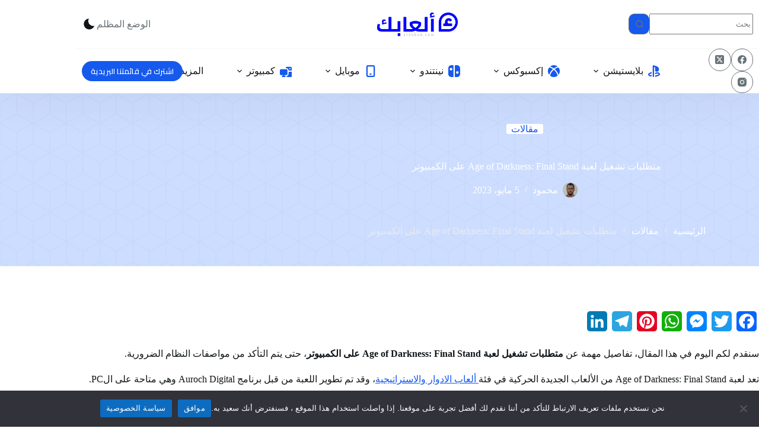

--- FILE ---
content_type: text/html; charset=UTF-8
request_url: https://al3abok.com/%D9%85%D8%AA%D8%B7%D9%84%D8%A8%D8%A7%D8%AA-%D8%AA%D8%B4%D8%BA%D9%8A%D9%84-%D9%84%D8%B9%D8%A8%D8%A9-age-of-darkness-final-stand-%D8%B9%D9%84%D9%89-%D8%A7%D9%84%D9%83%D9%85%D8%A8%D9%8A%D9%88%D8%AA/
body_size: 20402
content:
<!doctype html>
<html dir="rtl" lang="ar" data-color-mode="light">
<head>
	
	<meta charset="UTF-8">
	<meta name="viewport" content="width=device-width, initial-scale=1, maximum-scale=5, viewport-fit=cover">
	<link rel="profile" href="https://gmpg.org/xfn/11">

	<meta name='robots' content='index, follow, max-image-preview:large, max-snippet:-1, max-video-preview:-1' />

	<!-- This site is optimized with the Yoast SEO Premium plugin v24.8 (Yoast SEO v26.5) - https://yoast.com/wordpress/plugins/seo/ -->
	<title>متطلبات تشغيل لعبة Age of Darkness: Final Stand على الكمبيوتر - ألعابك</title>
	<meta name="description" content="سنقدم لكم في هذا المقال، تفاصيل عن متطلبات تشغيل لعبة Age of Darkness: Final Stand على الكمبيوتر، حتى يتم التأكد من مواصفات النظام الضرورية." />
	<link rel="canonical" href="https://al3abok.com/متطلبات-تشغيل-لعبة-age-of-darkness-final-stand-على-الكمبيوت/" />
	<meta property="og:locale" content="ar_AR" />
	<meta property="og:type" content="article" />
	<meta property="og:title" content="متطلبات تشغيل لعبة Age of Darkness: Final Stand على الكمبيوتر" />
	<meta property="og:description" content="سنقدم لكم في هذا المقال، تفاصيل عن متطلبات تشغيل لعبة Age of Darkness: Final Stand على الكمبيوتر، حتى يتم التأكد من مواصفات النظام الضرورية." />
	<meta property="og:url" content="https://al3abok.com/متطلبات-تشغيل-لعبة-age-of-darkness-final-stand-على-الكمبيوت/" />
	<meta property="og:site_name" content="ألعابك" />
	<meta property="article:publisher" content="https://web.facebook.com/al3abok" />
	<meta property="article:published_time" content="2023-05-05T14:12:10+00:00" />
	<meta property="og:image" content="https://al3abok.com/wp-content/uploads/2023/05/متطلبات-تشغيل-لعبة-Age-of-Darkness-Final-Stand-على-الكمبيوتر.jpg" />
	<meta property="og:image:width" content="850" />
	<meta property="og:image:height" content="450" />
	<meta property="og:image:type" content="image/jpeg" />
	<meta name="author" content="محمود" />
	<meta name="twitter:card" content="summary_large_image" />
	<meta name="twitter:creator" content="@_al3abok" />
	<meta name="twitter:site" content="@_al3abok" />
	<meta name="twitter:label1" content="كُتب بواسطة" />
	<meta name="twitter:data1" content="محمود" />
	<meta name="twitter:label2" content="وقت القراءة المُقدّر" />
	<meta name="twitter:data2" content="3 دقائق" />
	<!-- / Yoast SEO Premium plugin. -->


<link rel='dns-prefetch' href='//static.addtoany.com' />
<link rel='dns-prefetch' href='//maps.googleapis.com' />
<link rel='dns-prefetch' href='//fonts.googleapis.com' />
<link rel="alternate" type="application/rss+xml" title="ألعابك &laquo; الخلاصة" href="https://al3abok.com/feed/" />
<link rel="alternate" type="application/rss+xml" title="ألعابك &laquo; خلاصة التعليقات" href="https://al3abok.com/comments/feed/" />
<link rel="alternate" title="oEmbed (JSON)" type="application/json+oembed" href="https://al3abok.com/wp-json/oembed/1.0/embed?url=https%3A%2F%2Fal3abok.com%2F%25d9%2585%25d8%25aa%25d8%25b7%25d9%2584%25d8%25a8%25d8%25a7%25d8%25aa-%25d8%25aa%25d8%25b4%25d8%25ba%25d9%258a%25d9%2584-%25d9%2584%25d8%25b9%25d8%25a8%25d8%25a9-age-of-darkness-final-stand-%25d8%25b9%25d9%2584%25d9%2589-%25d8%25a7%25d9%2584%25d9%2583%25d9%2585%25d8%25a8%25d9%258a%25d9%2588%25d8%25aa%2F" />
<link rel="alternate" title="oEmbed (XML)" type="text/xml+oembed" href="https://al3abok.com/wp-json/oembed/1.0/embed?url=https%3A%2F%2Fal3abok.com%2F%25d9%2585%25d8%25aa%25d8%25b7%25d9%2584%25d8%25a8%25d8%25a7%25d8%25aa-%25d8%25aa%25d8%25b4%25d8%25ba%25d9%258a%25d9%2584-%25d9%2584%25d8%25b9%25d8%25a8%25d8%25a9-age-of-darkness-final-stand-%25d8%25b9%25d9%2584%25d9%2589-%25d8%25a7%25d9%2584%25d9%2583%25d9%2585%25d8%25a8%25d9%258a%25d9%2588%25d8%25aa%2F&#038;format=xml" />
<style id='wp-img-auto-sizes-contain-inline-css'>
img:is([sizes=auto i],[sizes^="auto," i]){contain-intrinsic-size:3000px 1500px}
/*# sourceURL=wp-img-auto-sizes-contain-inline-css */
</style>
<link rel='stylesheet' id='blocksy-dynamic-global-css' href='https://al3abok.com/wp-content/uploads/blocksy/css/global.css?ver=50708' media='all' />
<link rel='stylesheet' id='wp-block-library-rtl-css' href='https://al3abok.com/wp-includes/css/dist/block-library/style-rtl.min.css?ver=6a491aff218a31223f49b5d76a1ec5d2' media='all' />
<style id='global-styles-inline-css'>
:root{--wp--preset--aspect-ratio--square: 1;--wp--preset--aspect-ratio--4-3: 4/3;--wp--preset--aspect-ratio--3-4: 3/4;--wp--preset--aspect-ratio--3-2: 3/2;--wp--preset--aspect-ratio--2-3: 2/3;--wp--preset--aspect-ratio--16-9: 16/9;--wp--preset--aspect-ratio--9-16: 9/16;--wp--preset--color--black: #000000;--wp--preset--color--cyan-bluish-gray: #abb8c3;--wp--preset--color--white: #ffffff;--wp--preset--color--pale-pink: #f78da7;--wp--preset--color--vivid-red: #cf2e2e;--wp--preset--color--luminous-vivid-orange: #ff6900;--wp--preset--color--luminous-vivid-amber: #fcb900;--wp--preset--color--light-green-cyan: #7bdcb5;--wp--preset--color--vivid-green-cyan: #00d084;--wp--preset--color--pale-cyan-blue: #8ed1fc;--wp--preset--color--vivid-cyan-blue: #0693e3;--wp--preset--color--vivid-purple: #9b51e0;--wp--preset--color--palette-color-1: var(--theme-palette-color-1, #1559ed);--wp--preset--color--palette-color-2: var(--theme-palette-color-2, #1559ed);--wp--preset--color--palette-color-3: var(--theme-palette-color-3, #687279);--wp--preset--color--palette-color-4: var(--theme-palette-color-4, #111518);--wp--preset--color--palette-color-5: var(--theme-palette-color-5, #E9EBEC);--wp--preset--color--palette-color-6: var(--theme-palette-color-6, #F4F5F6);--wp--preset--color--palette-color-7: var(--theme-palette-color-7, #ffffff);--wp--preset--color--palette-color-8: var(--theme-palette-color-8, #ffffff);--wp--preset--gradient--vivid-cyan-blue-to-vivid-purple: linear-gradient(135deg,rgb(6,147,227) 0%,rgb(155,81,224) 100%);--wp--preset--gradient--light-green-cyan-to-vivid-green-cyan: linear-gradient(135deg,rgb(122,220,180) 0%,rgb(0,208,130) 100%);--wp--preset--gradient--luminous-vivid-amber-to-luminous-vivid-orange: linear-gradient(135deg,rgb(252,185,0) 0%,rgb(255,105,0) 100%);--wp--preset--gradient--luminous-vivid-orange-to-vivid-red: linear-gradient(135deg,rgb(255,105,0) 0%,rgb(207,46,46) 100%);--wp--preset--gradient--very-light-gray-to-cyan-bluish-gray: linear-gradient(135deg,rgb(238,238,238) 0%,rgb(169,184,195) 100%);--wp--preset--gradient--cool-to-warm-spectrum: linear-gradient(135deg,rgb(74,234,220) 0%,rgb(151,120,209) 20%,rgb(207,42,186) 40%,rgb(238,44,130) 60%,rgb(251,105,98) 80%,rgb(254,248,76) 100%);--wp--preset--gradient--blush-light-purple: linear-gradient(135deg,rgb(255,206,236) 0%,rgb(152,150,240) 100%);--wp--preset--gradient--blush-bordeaux: linear-gradient(135deg,rgb(254,205,165) 0%,rgb(254,45,45) 50%,rgb(107,0,62) 100%);--wp--preset--gradient--luminous-dusk: linear-gradient(135deg,rgb(255,203,112) 0%,rgb(199,81,192) 50%,rgb(65,88,208) 100%);--wp--preset--gradient--pale-ocean: linear-gradient(135deg,rgb(255,245,203) 0%,rgb(182,227,212) 50%,rgb(51,167,181) 100%);--wp--preset--gradient--electric-grass: linear-gradient(135deg,rgb(202,248,128) 0%,rgb(113,206,126) 100%);--wp--preset--gradient--midnight: linear-gradient(135deg,rgb(2,3,129) 0%,rgb(40,116,252) 100%);--wp--preset--gradient--juicy-peach: linear-gradient(to right, #ffecd2 0%, #fcb69f 100%);--wp--preset--gradient--young-passion: linear-gradient(to right, #ff8177 0%, #ff867a 0%, #ff8c7f 21%, #f99185 52%, #cf556c 78%, #b12a5b 100%);--wp--preset--gradient--true-sunset: linear-gradient(to right, #fa709a 0%, #fee140 100%);--wp--preset--gradient--morpheus-den: linear-gradient(to top, #30cfd0 0%, #330867 100%);--wp--preset--gradient--plum-plate: linear-gradient(135deg, #667eea 0%, #764ba2 100%);--wp--preset--gradient--aqua-splash: linear-gradient(15deg, #13547a 0%, #80d0c7 100%);--wp--preset--gradient--love-kiss: linear-gradient(to top, #ff0844 0%, #ffb199 100%);--wp--preset--gradient--new-retrowave: linear-gradient(to top, #3b41c5 0%, #a981bb 49%, #ffc8a9 100%);--wp--preset--gradient--plum-bath: linear-gradient(to top, #cc208e 0%, #6713d2 100%);--wp--preset--gradient--high-flight: linear-gradient(to right, #0acffe 0%, #495aff 100%);--wp--preset--gradient--teen-party: linear-gradient(-225deg, #FF057C 0%, #8D0B93 50%, #321575 100%);--wp--preset--gradient--fabled-sunset: linear-gradient(-225deg, #231557 0%, #44107A 29%, #FF1361 67%, #FFF800 100%);--wp--preset--gradient--arielle-smile: radial-gradient(circle 248px at center, #16d9e3 0%, #30c7ec 47%, #46aef7 100%);--wp--preset--gradient--itmeo-branding: linear-gradient(180deg, #2af598 0%, #009efd 100%);--wp--preset--gradient--deep-blue: linear-gradient(to right, #6a11cb 0%, #2575fc 100%);--wp--preset--gradient--strong-bliss: linear-gradient(to right, #f78ca0 0%, #f9748f 19%, #fd868c 60%, #fe9a8b 100%);--wp--preset--gradient--sweet-period: linear-gradient(to top, #3f51b1 0%, #5a55ae 13%, #7b5fac 25%, #8f6aae 38%, #a86aa4 50%, #cc6b8e 62%, #f18271 75%, #f3a469 87%, #f7c978 100%);--wp--preset--gradient--purple-division: linear-gradient(to top, #7028e4 0%, #e5b2ca 100%);--wp--preset--gradient--cold-evening: linear-gradient(to top, #0c3483 0%, #a2b6df 100%, #6b8cce 100%, #a2b6df 100%);--wp--preset--gradient--mountain-rock: linear-gradient(to right, #868f96 0%, #596164 100%);--wp--preset--gradient--desert-hump: linear-gradient(to top, #c79081 0%, #dfa579 100%);--wp--preset--gradient--ethernal-constance: linear-gradient(to top, #09203f 0%, #537895 100%);--wp--preset--gradient--happy-memories: linear-gradient(-60deg, #ff5858 0%, #f09819 100%);--wp--preset--gradient--grown-early: linear-gradient(to top, #0ba360 0%, #3cba92 100%);--wp--preset--gradient--morning-salad: linear-gradient(-225deg, #B7F8DB 0%, #50A7C2 100%);--wp--preset--gradient--night-call: linear-gradient(-225deg, #AC32E4 0%, #7918F2 48%, #4801FF 100%);--wp--preset--gradient--mind-crawl: linear-gradient(-225deg, #473B7B 0%, #3584A7 51%, #30D2BE 100%);--wp--preset--gradient--angel-care: linear-gradient(-225deg, #FFE29F 0%, #FFA99F 48%, #FF719A 100%);--wp--preset--gradient--juicy-cake: linear-gradient(to top, #e14fad 0%, #f9d423 100%);--wp--preset--gradient--rich-metal: linear-gradient(to right, #d7d2cc 0%, #304352 100%);--wp--preset--gradient--mole-hall: linear-gradient(-20deg, #616161 0%, #9bc5c3 100%);--wp--preset--gradient--cloudy-knoxville: linear-gradient(120deg, #fdfbfb 0%, #ebedee 100%);--wp--preset--gradient--soft-grass: linear-gradient(to top, #c1dfc4 0%, #deecdd 100%);--wp--preset--gradient--saint-petersburg: linear-gradient(135deg, #f5f7fa 0%, #c3cfe2 100%);--wp--preset--gradient--everlasting-sky: linear-gradient(135deg, #fdfcfb 0%, #e2d1c3 100%);--wp--preset--gradient--kind-steel: linear-gradient(-20deg, #e9defa 0%, #fbfcdb 100%);--wp--preset--gradient--over-sun: linear-gradient(60deg, #abecd6 0%, #fbed96 100%);--wp--preset--gradient--premium-white: linear-gradient(to top, #d5d4d0 0%, #d5d4d0 1%, #eeeeec 31%, #efeeec 75%, #e9e9e7 100%);--wp--preset--gradient--clean-mirror: linear-gradient(45deg, #93a5cf 0%, #e4efe9 100%);--wp--preset--gradient--wild-apple: linear-gradient(to top, #d299c2 0%, #fef9d7 100%);--wp--preset--gradient--snow-again: linear-gradient(to top, #e6e9f0 0%, #eef1f5 100%);--wp--preset--gradient--confident-cloud: linear-gradient(to top, #dad4ec 0%, #dad4ec 1%, #f3e7e9 100%);--wp--preset--gradient--glass-water: linear-gradient(to top, #dfe9f3 0%, white 100%);--wp--preset--gradient--perfect-white: linear-gradient(-225deg, #E3FDF5 0%, #FFE6FA 100%);--wp--preset--font-size--small: 13px;--wp--preset--font-size--medium: 20px;--wp--preset--font-size--large: clamp(22px, 1.375rem + ((1vw - 3.2px) * 0.625), 30px);--wp--preset--font-size--x-large: clamp(30px, 1.875rem + ((1vw - 3.2px) * 1.563), 50px);--wp--preset--font-size--xx-large: clamp(45px, 2.813rem + ((1vw - 3.2px) * 2.734), 80px);--wp--preset--spacing--20: 0.44rem;--wp--preset--spacing--30: 0.67rem;--wp--preset--spacing--40: 1rem;--wp--preset--spacing--50: 1.5rem;--wp--preset--spacing--60: 2.25rem;--wp--preset--spacing--70: 3.38rem;--wp--preset--spacing--80: 5.06rem;--wp--preset--shadow--natural: 6px 6px 9px rgba(0, 0, 0, 0.2);--wp--preset--shadow--deep: 12px 12px 50px rgba(0, 0, 0, 0.4);--wp--preset--shadow--sharp: 6px 6px 0px rgba(0, 0, 0, 0.2);--wp--preset--shadow--outlined: 6px 6px 0px -3px rgb(255, 255, 255), 6px 6px rgb(0, 0, 0);--wp--preset--shadow--crisp: 6px 6px 0px rgb(0, 0, 0);}:root { --wp--style--global--content-size: var(--theme-block-max-width);--wp--style--global--wide-size: var(--theme-block-wide-max-width); }:where(body) { margin: 0; }.wp-site-blocks > .alignleft { float: left; margin-right: 2em; }.wp-site-blocks > .alignright { float: right; margin-left: 2em; }.wp-site-blocks > .aligncenter { justify-content: center; margin-left: auto; margin-right: auto; }:where(.wp-site-blocks) > * { margin-block-start: var(--theme-content-spacing); margin-block-end: 0; }:where(.wp-site-blocks) > :first-child { margin-block-start: 0; }:where(.wp-site-blocks) > :last-child { margin-block-end: 0; }:root { --wp--style--block-gap: var(--theme-content-spacing); }:root :where(.is-layout-flow) > :first-child{margin-block-start: 0;}:root :where(.is-layout-flow) > :last-child{margin-block-end: 0;}:root :where(.is-layout-flow) > *{margin-block-start: var(--theme-content-spacing);margin-block-end: 0;}:root :where(.is-layout-constrained) > :first-child{margin-block-start: 0;}:root :where(.is-layout-constrained) > :last-child{margin-block-end: 0;}:root :where(.is-layout-constrained) > *{margin-block-start: var(--theme-content-spacing);margin-block-end: 0;}:root :where(.is-layout-flex){gap: var(--theme-content-spacing);}:root :where(.is-layout-grid){gap: var(--theme-content-spacing);}.is-layout-flow > .alignleft{float: left;margin-inline-start: 0;margin-inline-end: 2em;}.is-layout-flow > .alignright{float: right;margin-inline-start: 2em;margin-inline-end: 0;}.is-layout-flow > .aligncenter{margin-left: auto !important;margin-right: auto !important;}.is-layout-constrained > .alignleft{float: left;margin-inline-start: 0;margin-inline-end: 2em;}.is-layout-constrained > .alignright{float: right;margin-inline-start: 2em;margin-inline-end: 0;}.is-layout-constrained > .aligncenter{margin-left: auto !important;margin-right: auto !important;}.is-layout-constrained > :where(:not(.alignleft):not(.alignright):not(.alignfull)){max-width: var(--wp--style--global--content-size);margin-left: auto !important;margin-right: auto !important;}.is-layout-constrained > .alignwide{max-width: var(--wp--style--global--wide-size);}body .is-layout-flex{display: flex;}.is-layout-flex{flex-wrap: wrap;align-items: center;}.is-layout-flex > :is(*, div){margin: 0;}body .is-layout-grid{display: grid;}.is-layout-grid > :is(*, div){margin: 0;}body{padding-top: 0px;padding-right: 0px;padding-bottom: 0px;padding-left: 0px;}:root :where(.wp-element-button, .wp-block-button__link){font-style: inherit;font-weight: inherit;letter-spacing: inherit;text-transform: inherit;}.has-black-color{color: var(--wp--preset--color--black) !important;}.has-cyan-bluish-gray-color{color: var(--wp--preset--color--cyan-bluish-gray) !important;}.has-white-color{color: var(--wp--preset--color--white) !important;}.has-pale-pink-color{color: var(--wp--preset--color--pale-pink) !important;}.has-vivid-red-color{color: var(--wp--preset--color--vivid-red) !important;}.has-luminous-vivid-orange-color{color: var(--wp--preset--color--luminous-vivid-orange) !important;}.has-luminous-vivid-amber-color{color: var(--wp--preset--color--luminous-vivid-amber) !important;}.has-light-green-cyan-color{color: var(--wp--preset--color--light-green-cyan) !important;}.has-vivid-green-cyan-color{color: var(--wp--preset--color--vivid-green-cyan) !important;}.has-pale-cyan-blue-color{color: var(--wp--preset--color--pale-cyan-blue) !important;}.has-vivid-cyan-blue-color{color: var(--wp--preset--color--vivid-cyan-blue) !important;}.has-vivid-purple-color{color: var(--wp--preset--color--vivid-purple) !important;}.has-palette-color-1-color{color: var(--wp--preset--color--palette-color-1) !important;}.has-palette-color-2-color{color: var(--wp--preset--color--palette-color-2) !important;}.has-palette-color-3-color{color: var(--wp--preset--color--palette-color-3) !important;}.has-palette-color-4-color{color: var(--wp--preset--color--palette-color-4) !important;}.has-palette-color-5-color{color: var(--wp--preset--color--palette-color-5) !important;}.has-palette-color-6-color{color: var(--wp--preset--color--palette-color-6) !important;}.has-palette-color-7-color{color: var(--wp--preset--color--palette-color-7) !important;}.has-palette-color-8-color{color: var(--wp--preset--color--palette-color-8) !important;}.has-black-background-color{background-color: var(--wp--preset--color--black) !important;}.has-cyan-bluish-gray-background-color{background-color: var(--wp--preset--color--cyan-bluish-gray) !important;}.has-white-background-color{background-color: var(--wp--preset--color--white) !important;}.has-pale-pink-background-color{background-color: var(--wp--preset--color--pale-pink) !important;}.has-vivid-red-background-color{background-color: var(--wp--preset--color--vivid-red) !important;}.has-luminous-vivid-orange-background-color{background-color: var(--wp--preset--color--luminous-vivid-orange) !important;}.has-luminous-vivid-amber-background-color{background-color: var(--wp--preset--color--luminous-vivid-amber) !important;}.has-light-green-cyan-background-color{background-color: var(--wp--preset--color--light-green-cyan) !important;}.has-vivid-green-cyan-background-color{background-color: var(--wp--preset--color--vivid-green-cyan) !important;}.has-pale-cyan-blue-background-color{background-color: var(--wp--preset--color--pale-cyan-blue) !important;}.has-vivid-cyan-blue-background-color{background-color: var(--wp--preset--color--vivid-cyan-blue) !important;}.has-vivid-purple-background-color{background-color: var(--wp--preset--color--vivid-purple) !important;}.has-palette-color-1-background-color{background-color: var(--wp--preset--color--palette-color-1) !important;}.has-palette-color-2-background-color{background-color: var(--wp--preset--color--palette-color-2) !important;}.has-palette-color-3-background-color{background-color: var(--wp--preset--color--palette-color-3) !important;}.has-palette-color-4-background-color{background-color: var(--wp--preset--color--palette-color-4) !important;}.has-palette-color-5-background-color{background-color: var(--wp--preset--color--palette-color-5) !important;}.has-palette-color-6-background-color{background-color: var(--wp--preset--color--palette-color-6) !important;}.has-palette-color-7-background-color{background-color: var(--wp--preset--color--palette-color-7) !important;}.has-palette-color-8-background-color{background-color: var(--wp--preset--color--palette-color-8) !important;}.has-black-border-color{border-color: var(--wp--preset--color--black) !important;}.has-cyan-bluish-gray-border-color{border-color: var(--wp--preset--color--cyan-bluish-gray) !important;}.has-white-border-color{border-color: var(--wp--preset--color--white) !important;}.has-pale-pink-border-color{border-color: var(--wp--preset--color--pale-pink) !important;}.has-vivid-red-border-color{border-color: var(--wp--preset--color--vivid-red) !important;}.has-luminous-vivid-orange-border-color{border-color: var(--wp--preset--color--luminous-vivid-orange) !important;}.has-luminous-vivid-amber-border-color{border-color: var(--wp--preset--color--luminous-vivid-amber) !important;}.has-light-green-cyan-border-color{border-color: var(--wp--preset--color--light-green-cyan) !important;}.has-vivid-green-cyan-border-color{border-color: var(--wp--preset--color--vivid-green-cyan) !important;}.has-pale-cyan-blue-border-color{border-color: var(--wp--preset--color--pale-cyan-blue) !important;}.has-vivid-cyan-blue-border-color{border-color: var(--wp--preset--color--vivid-cyan-blue) !important;}.has-vivid-purple-border-color{border-color: var(--wp--preset--color--vivid-purple) !important;}.has-palette-color-1-border-color{border-color: var(--wp--preset--color--palette-color-1) !important;}.has-palette-color-2-border-color{border-color: var(--wp--preset--color--palette-color-2) !important;}.has-palette-color-3-border-color{border-color: var(--wp--preset--color--palette-color-3) !important;}.has-palette-color-4-border-color{border-color: var(--wp--preset--color--palette-color-4) !important;}.has-palette-color-5-border-color{border-color: var(--wp--preset--color--palette-color-5) !important;}.has-palette-color-6-border-color{border-color: var(--wp--preset--color--palette-color-6) !important;}.has-palette-color-7-border-color{border-color: var(--wp--preset--color--palette-color-7) !important;}.has-palette-color-8-border-color{border-color: var(--wp--preset--color--palette-color-8) !important;}.has-vivid-cyan-blue-to-vivid-purple-gradient-background{background: var(--wp--preset--gradient--vivid-cyan-blue-to-vivid-purple) !important;}.has-light-green-cyan-to-vivid-green-cyan-gradient-background{background: var(--wp--preset--gradient--light-green-cyan-to-vivid-green-cyan) !important;}.has-luminous-vivid-amber-to-luminous-vivid-orange-gradient-background{background: var(--wp--preset--gradient--luminous-vivid-amber-to-luminous-vivid-orange) !important;}.has-luminous-vivid-orange-to-vivid-red-gradient-background{background: var(--wp--preset--gradient--luminous-vivid-orange-to-vivid-red) !important;}.has-very-light-gray-to-cyan-bluish-gray-gradient-background{background: var(--wp--preset--gradient--very-light-gray-to-cyan-bluish-gray) !important;}.has-cool-to-warm-spectrum-gradient-background{background: var(--wp--preset--gradient--cool-to-warm-spectrum) !important;}.has-blush-light-purple-gradient-background{background: var(--wp--preset--gradient--blush-light-purple) !important;}.has-blush-bordeaux-gradient-background{background: var(--wp--preset--gradient--blush-bordeaux) !important;}.has-luminous-dusk-gradient-background{background: var(--wp--preset--gradient--luminous-dusk) !important;}.has-pale-ocean-gradient-background{background: var(--wp--preset--gradient--pale-ocean) !important;}.has-electric-grass-gradient-background{background: var(--wp--preset--gradient--electric-grass) !important;}.has-midnight-gradient-background{background: var(--wp--preset--gradient--midnight) !important;}.has-juicy-peach-gradient-background{background: var(--wp--preset--gradient--juicy-peach) !important;}.has-young-passion-gradient-background{background: var(--wp--preset--gradient--young-passion) !important;}.has-true-sunset-gradient-background{background: var(--wp--preset--gradient--true-sunset) !important;}.has-morpheus-den-gradient-background{background: var(--wp--preset--gradient--morpheus-den) !important;}.has-plum-plate-gradient-background{background: var(--wp--preset--gradient--plum-plate) !important;}.has-aqua-splash-gradient-background{background: var(--wp--preset--gradient--aqua-splash) !important;}.has-love-kiss-gradient-background{background: var(--wp--preset--gradient--love-kiss) !important;}.has-new-retrowave-gradient-background{background: var(--wp--preset--gradient--new-retrowave) !important;}.has-plum-bath-gradient-background{background: var(--wp--preset--gradient--plum-bath) !important;}.has-high-flight-gradient-background{background: var(--wp--preset--gradient--high-flight) !important;}.has-teen-party-gradient-background{background: var(--wp--preset--gradient--teen-party) !important;}.has-fabled-sunset-gradient-background{background: var(--wp--preset--gradient--fabled-sunset) !important;}.has-arielle-smile-gradient-background{background: var(--wp--preset--gradient--arielle-smile) !important;}.has-itmeo-branding-gradient-background{background: var(--wp--preset--gradient--itmeo-branding) !important;}.has-deep-blue-gradient-background{background: var(--wp--preset--gradient--deep-blue) !important;}.has-strong-bliss-gradient-background{background: var(--wp--preset--gradient--strong-bliss) !important;}.has-sweet-period-gradient-background{background: var(--wp--preset--gradient--sweet-period) !important;}.has-purple-division-gradient-background{background: var(--wp--preset--gradient--purple-division) !important;}.has-cold-evening-gradient-background{background: var(--wp--preset--gradient--cold-evening) !important;}.has-mountain-rock-gradient-background{background: var(--wp--preset--gradient--mountain-rock) !important;}.has-desert-hump-gradient-background{background: var(--wp--preset--gradient--desert-hump) !important;}.has-ethernal-constance-gradient-background{background: var(--wp--preset--gradient--ethernal-constance) !important;}.has-happy-memories-gradient-background{background: var(--wp--preset--gradient--happy-memories) !important;}.has-grown-early-gradient-background{background: var(--wp--preset--gradient--grown-early) !important;}.has-morning-salad-gradient-background{background: var(--wp--preset--gradient--morning-salad) !important;}.has-night-call-gradient-background{background: var(--wp--preset--gradient--night-call) !important;}.has-mind-crawl-gradient-background{background: var(--wp--preset--gradient--mind-crawl) !important;}.has-angel-care-gradient-background{background: var(--wp--preset--gradient--angel-care) !important;}.has-juicy-cake-gradient-background{background: var(--wp--preset--gradient--juicy-cake) !important;}.has-rich-metal-gradient-background{background: var(--wp--preset--gradient--rich-metal) !important;}.has-mole-hall-gradient-background{background: var(--wp--preset--gradient--mole-hall) !important;}.has-cloudy-knoxville-gradient-background{background: var(--wp--preset--gradient--cloudy-knoxville) !important;}.has-soft-grass-gradient-background{background: var(--wp--preset--gradient--soft-grass) !important;}.has-saint-petersburg-gradient-background{background: var(--wp--preset--gradient--saint-petersburg) !important;}.has-everlasting-sky-gradient-background{background: var(--wp--preset--gradient--everlasting-sky) !important;}.has-kind-steel-gradient-background{background: var(--wp--preset--gradient--kind-steel) !important;}.has-over-sun-gradient-background{background: var(--wp--preset--gradient--over-sun) !important;}.has-premium-white-gradient-background{background: var(--wp--preset--gradient--premium-white) !important;}.has-clean-mirror-gradient-background{background: var(--wp--preset--gradient--clean-mirror) !important;}.has-wild-apple-gradient-background{background: var(--wp--preset--gradient--wild-apple) !important;}.has-snow-again-gradient-background{background: var(--wp--preset--gradient--snow-again) !important;}.has-confident-cloud-gradient-background{background: var(--wp--preset--gradient--confident-cloud) !important;}.has-glass-water-gradient-background{background: var(--wp--preset--gradient--glass-water) !important;}.has-perfect-white-gradient-background{background: var(--wp--preset--gradient--perfect-white) !important;}.has-small-font-size{font-size: var(--wp--preset--font-size--small) !important;}.has-medium-font-size{font-size: var(--wp--preset--font-size--medium) !important;}.has-large-font-size{font-size: var(--wp--preset--font-size--large) !important;}.has-x-large-font-size{font-size: var(--wp--preset--font-size--x-large) !important;}.has-xx-large-font-size{font-size: var(--wp--preset--font-size--xx-large) !important;}
/*# sourceURL=global-styles-inline-css */
</style>

<link rel='stylesheet' id='contact-form-7-css' href='https://al3abok.com/wp-content/plugins/contact-form-7/includes/css/styles.css?ver=6.1.4' media='all' />
<link rel='stylesheet' id='contact-form-7-rtl-css' href='https://al3abok.com/wp-content/plugins/contact-form-7/includes/css/styles-rtl.css?ver=6.1.4' media='all' />
<link rel='stylesheet' id='cookie-notice-front-css' href='https://al3abok.com/wp-content/plugins/cookie-notice/css/front.min.css?ver=2.5.10' media='all' />
<link rel='stylesheet' id='parent-style-css' href='https://al3abok.com/wp-content/themes/blocksy/style.css?ver=6a491aff218a31223f49b5d76a1ec5d2' media='all' />
<link rel='stylesheet' id='blocksy-fonts-font-source-google-css' href='https://fonts.googleapis.com/css2?family=Cairo:wght@400;500;600;700;900&#038;display=swap' media='all' />
<link rel='stylesheet' id='ct-main-styles-css' href='https://al3abok.com/wp-content/themes/blocksy/static/bundle/main.min.css?ver=2.1.20' media='all' />
<link rel='stylesheet' id='ct-page-title-styles-css' href='https://al3abok.com/wp-content/themes/blocksy/static/bundle/page-title.min.css?ver=2.1.20' media='all' />
<link rel='stylesheet' id='ct-main-rtl-styles-css' href='https://al3abok.com/wp-content/themes/blocksy/static/bundle/main-rtl.min.css?ver=2.1.20' media='all' />
<link rel='stylesheet' id='ct-elementor-styles-css' href='https://al3abok.com/wp-content/themes/blocksy/static/bundle/elementor-frontend.min.css?ver=2.1.20' media='all' />
<link rel='stylesheet' id='ct-posts-nav-styles-css' href='https://al3abok.com/wp-content/themes/blocksy/static/bundle/posts-nav.min.css?ver=2.1.20' media='all' />
<link rel='stylesheet' id='ct-cf-7-styles-css' href='https://al3abok.com/wp-content/themes/blocksy/static/bundle/cf-7.min.css?ver=2.1.20' media='all' />
<link rel='stylesheet' id='ct-wpforms-styles-css' href='https://al3abok.com/wp-content/themes/blocksy/static/bundle/wpforms.min.css?ver=2.1.20' media='all' />
<link rel='stylesheet' id='tablepress-default-css' href='https://al3abok.com/wp-content/plugins/tablepress/css/build/default-rtl.css?ver=3.2.5' media='all' />
<link rel='stylesheet' id='addtoany-css' href='https://al3abok.com/wp-content/plugins/add-to-any/addtoany.min.css?ver=1.16' media='all' />
<link rel='stylesheet' id='blocksy-block-newsletter-styles-css' href='https://al3abok.com/wp-content/plugins/blocksy-companion-pro/framework/extensions/newsletter-subscribe/static/bundle/main.min.css?ver=2.1.20' media='all' />
<link rel='stylesheet' id='blocksy-pro-search-input-styles-css' href='https://al3abok.com/wp-content/plugins/blocksy-companion-pro/framework/premium/static/bundle/search-input.min.css?ver=2.1.20' media='all' />
<link rel='stylesheet' id='blocksy-ext-color-mode-switcher-styles-css' href='https://al3abok.com/wp-content/plugins/blocksy-companion-pro/framework/premium/extensions/color-mode-switch/static/bundle/main.min.css?ver=2.1.20' media='all' />
<link rel='stylesheet' id='blocksy-ext-post-types-extra-styles-css' href='https://al3abok.com/wp-content/plugins/blocksy-companion-pro/framework/premium/extensions/post-types-extra/static/bundle/main.min.css?ver=2.1.20' media='all' />
<link rel='stylesheet' id='blocksy-ext-mega-menu-styles-css' href='https://al3abok.com/wp-content/plugins/blocksy-companion-pro/framework/premium/extensions/mega-menu/static/bundle/main.min.css?ver=2.1.20' media='all' />
<script id="addtoany-core-js-before">
window.a2a_config=window.a2a_config||{};a2a_config.callbacks=[];a2a_config.overlays=[];a2a_config.templates={};a2a_localize = {
	Share: "Share",
	Save: "Save",
	Subscribe: "Subscribe",
	Email: "Email",
	Bookmark: "Bookmark",
	ShowAll: "Show all",
	ShowLess: "Show less",
	FindServices: "Find service(s)",
	FindAnyServiceToAddTo: "Instantly find any service to add to",
	PoweredBy: "Powered by",
	ShareViaEmail: "Share via email",
	SubscribeViaEmail: "Subscribe via email",
	BookmarkInYourBrowser: "Bookmark in your browser",
	BookmarkInstructions: "Press Ctrl+D or \u2318+D to bookmark this page",
	AddToYourFavorites: "Add to your favorites",
	SendFromWebOrProgram: "Send from any email address or email program",
	EmailProgram: "Email program",
	More: "More&#8230;",
	ThanksForSharing: "Thanks for sharing!",
	ThanksForFollowing: "Thanks for following!"
};


//# sourceURL=addtoany-core-js-before
</script>
<script defer src="https://static.addtoany.com/menu/page.js" id="addtoany-core-js"></script>
<script src="https://al3abok.com/wp-includes/js/jquery/jquery.min.js?ver=3.7.1" id="jquery-core-js"></script>
<script src="https://al3abok.com/wp-includes/js/jquery/jquery-migrate.min.js?ver=3.4.1" id="jquery-migrate-js"></script>
<script defer src="https://al3abok.com/wp-content/plugins/add-to-any/addtoany.min.js?ver=1.1" id="addtoany-jquery-js"></script>
<script id="cookie-notice-front-js-before">
var cnArgs = {"ajaxUrl":"https:\/\/al3abok.com\/wp-admin\/admin-ajax.php","nonce":"f63c9b4939","hideEffect":"fade","position":"bottom","onScroll":false,"onScrollOffset":100,"onClick":false,"cookieName":"cookie_notice_accepted","cookieTime":2592000,"cookieTimeRejected":2592000,"globalCookie":false,"redirection":false,"cache":false,"revokeCookies":false,"revokeCookiesOpt":"automatic"};

//# sourceURL=cookie-notice-front-js-before
</script>
<script src="https://al3abok.com/wp-content/plugins/cookie-notice/js/front.min.js?ver=2.5.10" id="cookie-notice-front-js"></script>
<script src="https://maps.googleapis.com/maps/api/js?key=&amp;libraries=places&amp;sensor=false" id="gmaps-js-js"></script>
<link rel="https://api.w.org/" href="https://al3abok.com/wp-json/" /><link rel="alternate" title="JSON" type="application/json" href="https://al3abok.com/wp-json/wp/v2/posts/32089" /><link rel="EditURI" type="application/rsd+xml" title="RSD" href="https://al3abok.com/xmlrpc.php?rsd" />

<link rel='shortlink' href='https://al3abok.com/?p=32089' />
<meta name="google" content="aHR0cHM6Ly9hbDNhYm9rLmNvbS93cC1sb2dpbi5waHA="  /><meta name="google-site-verification" content="HNlKBblzTyw5wbuSHYUsoME3dH8tLOZeKjqTCWK7pZ0" />
<meta name="google-site-verification" content="X46RqmcRCD1o-tLG-v85PIA3OyLFEWbS6OZdjeeS09o" />		<style>*:not(.elementor-editor-active) .plus-conditions--hidden {display: none;}</style> 
		<noscript><link rel='stylesheet' href='https://al3abok.com/wp-content/themes/blocksy/static/bundle/no-scripts.min.css' type='text/css'></noscript>
<meta name="generator" content="Elementor 3.33.0; features: e_font_icon_svg, additional_custom_breakpoints; settings: css_print_method-external, google_font-enabled, font_display-swap">
<style>.recentcomments a{display:inline !important;padding:0 !important;margin:0 !important;}</style>

<script type="application/ld+json" class="saswp-schema-markup-output">
[{"@context":"https:\/\/schema.org\/","@type":"Article","@id":"https:\/\/al3abok.com\/%d9%85%d8%aa%d8%b7%d9%84%d8%a8%d8%a7%d8%aa-%d8%aa%d8%b4%d8%ba%d9%8a%d9%84-%d9%84%d8%b9%d8%a8%d8%a9-age-of-darkness-final-stand-%d8%b9%d9%84%d9%89-%d8%a7%d9%84%d9%83%d9%85%d8%a8%d9%8a%d9%88%d8%aa\/#Article","url":"https:\/\/al3abok.com\/%d9%85%d8%aa%d8%b7%d9%84%d8%a8%d8%a7%d8%aa-%d8%aa%d8%b4%d8%ba%d9%8a%d9%84-%d9%84%d8%b9%d8%a8%d8%a9-age-of-darkness-final-stand-%d8%b9%d9%84%d9%89-%d8%a7%d9%84%d9%83%d9%85%d8%a8%d9%8a%d9%88%d8%aa\/","inLanguage":"ar","mainEntityOfPage":"https:\/\/al3abok.com\/%d9%85%d8%aa%d8%b7%d9%84%d8%a8%d8%a7%d8%aa-%d8%aa%d8%b4%d8%ba%d9%8a%d9%84-%d9%84%d8%b9%d8%a8%d8%a9-age-of-darkness-final-stand-%d8%b9%d9%84%d9%89-%d8%a7%d9%84%d9%83%d9%85%d8%a8%d9%8a%d9%88%d8%aa\/","headline":"\u0645\u062a\u0637\u0644\u0628\u0627\u062a \u062a\u0634\u063a\u064a\u0644 \u0644\u0639\u0628\u0629 Age of Darkness: Final Stand \u0639\u0644\u0649 \u0627\u0644\u0643\u0645\u0628\u064a\u0648\u062a\u0631","description":"\u0633\u0646\u0642\u062f\u0645 \u0644\u0643\u0645 \u0641\u064a \u0647\u0630\u0627 \u0627\u0644\u0645\u0642\u0627\u0644\u060c \u062a\u0641\u0627\u0635\u064a\u0644 \u0639\u0646 \u0645\u062a\u0637\u0644\u0628\u0627\u062a \u062a\u0634\u063a\u064a\u0644 \u0644\u0639\u0628\u0629 Age of Darkness: Final Stand \u0639\u0644\u0649 \u0627\u0644\u0643\u0645\u0628\u064a\u0648\u062a\u0631\u060c \u062d\u062a\u0649 \u064a\u062a\u0645 \u0627\u0644\u062a\u0623\u0643\u062f \u0645\u0646 \u0645\u0648\u0627\u0635\u0641\u0627\u062a \u0627\u0644\u0646\u0638\u0627\u0645 \u0627\u0644\u0636\u0631\u0648\u0631\u064a\u0629.","articleBody":"\u0633\u0646\u0642\u062f\u0645 \u0644\u0643\u0645 \u0627\u0644\u064a\u0648\u0645 \u0641\u064a \u0647\u0630\u0627 \u0627\u0644\u0645\u0642\u0627\u0644\u060c \u062a\u0641\u0627\u0635\u064a\u0644 \u0645\u0647\u0645\u0629 \u0639\u0646 \u0645\u062a\u0637\u0644\u0628\u0627\u062a \u062a\u0634\u063a\u064a\u0644 \u0644\u0639\u0628\u0629 Age of Darkness: Final Stand \u0639\u0644\u0649 \u0627\u0644\u0643\u0645\u0628\u064a\u0648\u062a\u0631\u060c \u062d\u062a\u0649 \u064a\u062a\u0645 \u0627\u0644\u062a\u0623\u0643\u062f \u0645\u0646 \u0645\u0648\u0627\u0635\u0641\u0627\u062a \u0627\u0644\u0646\u0638\u0627\u0645 \u0627\u0644\u0636\u0631\u0648\u0631\u064a\u0629.    \u062a\u0639\u062f \u0644\u0639\u0628\u0629 Age of Darkness: Final Stand \u0645\u0646 \u0627\u0644\u0623\u0644\u0639\u0627\u0628 \u0627\u0644\u062c\u062f\u064a\u062f\u0629 \u0627\u0644\u062d\u0631\u0643\u064a\u0629 \u0641\u064a \u0641\u0626\u0629 \u0623\u0644\u0639\u0627\u0628 \u0627\u0644\u0627\u062f\u0648\u0627\u0631 \u0648\u0627\u0644\u0627\u0633\u062a\u0631\u0627\u062a\u064a\u062c\u064a\u0629\u060c \u0648\u0642\u062f \u062a\u0645 \u062a\u0637\u0648\u064a\u0631 \u0627\u0644\u0644\u0639\u0628\u0629 \u0645\u0646 \u0642\u0628\u0644 \u0628\u0631\u0646\u0627\u0645\u062c Auroch Digital \u0648\u0647\u064a \u0645\u062a\u0627\u062d\u0629 \u0639\u0644\u0649 \u0627\u0644PC.    \u062a\u062a\u0645\u062d\u0648\u0631 \u0641\u0643\u0631\u0629 \u0627\u0644\u0644\u0639\u0628\u0629 \u062d\u0648\u0644 \u062d\u0631\u0628 \u0628\u064a\u0646 \u0627\u0644\u062c\u064a\u0634 \u0627\u0644\u0648\u0637\u0646\u064a \u0648\u0627\u0644\u062c\u064a\u0634 \u0627\u0644\u0623\u062c\u0646\u0628\u064a\u060c \u0648\u064a\u062c\u0628 \u0639\u0644\u0649 \u0627\u0644\u0644\u0627\u0639\u0628\u064a\u0646 \u0627\u0644\u0642\u064a\u0627\u0645 \u0628\u0645\u062c\u0645\u0648\u0639\u0629 \u0645\u0646 \u0627\u0644\u0645\u0647\u0627\u0645\u060c \u0648\u0639\u0644\u0649 \u0631\u0623\u0633\u0647\u0627 \u0645\u062b\u0644:     \t\u0628\u0646\u0627\u0621 \u0642\u0627\u0639\u062f\u062a\u0647\u0645 \u0627\u0644\u062e\u0627\u0635\u0629 \u0648\u0625\u062f\u0627\u0631\u062a\u0647\u0627   \t\u062a\u062f\u0631\u064a\u0628 \u0627\u0644\u062c\u064a\u0634   \t\u062a\u0637\u0648\u064a\u0631 \u0627\u0644\u062a\u0643\u0646\u0648\u0644\u0648\u062c\u064a\u0627   \t\u0625\u0646\u0634\u0627\u0621 \u0627\u0644\u062a\u062d\u0627\u0644\u0641\u0627\u062a \u0645\u0639 \u0627\u0644\u0644\u0627\u0639\u0628\u064a\u0646 \u0627\u0644\u0622\u062e\u0631\u064a\u0646 \u0644\u0644\u0642\u062a\u0627\u0644 \u0636\u062f \u0627\u0644\u0623\u0639\u062f\u0627\u0621.    \u0628\u0637\u0628\u064a\u0639\u0629 \u0627\u0644\u062d\u0627\u0644\u060c \u064a\u062c\u0628 \u0639\u0644\u0649 \u0627\u0644\u0644\u0627\u0639\u0628\u064a\u0646 \u0627\u0644\u0628\u062d\u062b \u0639\u0646 \u0645\u062e\u062a\u0644\u0641 \u0627\u0644\u0645\u0648\u0627\u0631\u062f \u0648\u0625\u062f\u0627\u0631\u062a\u0647\u0627 \u0628\u0634\u0643\u0644 \u0630\u0643\u064a \u0648\u062d\u0643\u064a\u0645\u060c \u0644\u0623\u0646\u0647\u0645 \u0633\u064a\u0648\u0627\u062c\u0647\u0648\u0646 \u0627\u0644\u0646\u062f\u0631\u0629 \u0641\u064a \u0627\u0644\u0639\u0627\u0644\u0645 \u0627\u0644\u0627\u0641\u062a\u0631\u0627\u0636\u064a\u060c \u0641\u064a\u0643\u0648\u0646 \u062d\u0633\u0646 \u0627\u0644\u062a\u062f\u0628\u064a\u0631 \u0647\u0648 \u0627\u0644\u0645\u062e\u0631\u062c \u0645\u0646 \u0627\u0644\u0643\u0627\u0631\u062b\u0629 \u0627\u0644\u0645\u062d\u062a\u0645\u0644\u0629.  \u0645\u062a\u0637\u0644\u0628\u0627\u062a \u062a\u0634\u063a\u064a\u0644 \u0644\u0639\u0628\u0629 Age of Darkness: Final Stand \u0639\u0644\u0649 \u0627\u0644\u0643\u0645\u0628\u064a\u0648\u062a\u0631  \u0645\u0648\u0627\u0635\u0641\u0627\u062a \u0627\u0644\u062d\u062f \u0627\u0644\u0623\u062f\u0646\u0649 \u0644\u0644\u062a\u0634\u063a\u064a\u0644     \t\u0627\u0644\u0646\u0638\u0627\u0645 \u0627\u0644\u0623\u0633\u0627\u0633\u064a \u0644\u0644\u062a\u0634\u063a\u064a\u0644: Windows 7\/8 (64-bit)   \t\u0642\u0648\u0629 \u0627\u0644\u0645\u0639\u0627\u0644\u062c: Intel Core i5-2300 \u0623\u0648 AMD FX-4350   \t\u0627\u0644\u0630\u0627\u0643\u0631\u0629 \u0627\u0644\u0639\u0634\u0648\u0627\u0626\u064a\u0629: 8GB   \t\u0643\u0627\u0631\u062a \u0627\u0644\u0631\u0633\u0648\u0645\u0627\u062a: NVIDIA GeForce GTX 460 \u0623\u0648 AMD Radeon HD 5850 (1GB VRAM)   \t\u0627\u0644\u0645\u0633\u0627\u062d\u0629 \u0627\u0644\u062a\u062e\u0632\u064a\u0646\u064a\u0629: 40GB    \u0645\u0648\u0627\u0635\u0641\u0627\u062a \u0627\u0644\u062a\u0634\u063a\u064a\u0644 \u0627\u0644\u0645\u0648\u0635\u0649 \u0628\u0647\u0627     \t\u0627\u0644\u0646\u0638\u0627\u0645 \u0627\u0644\u0623\u0633\u0627\u0633\u064a \u0644\u0644\u062a\u0634\u063a\u064a\u0644: Windows 10 (64-bit)   \t\u0642\u0648\u0629 \u0627\u0644\u0645\u0639\u0627\u0644\u062c: Intel Core i7-3770 \u0623\u0648 AMD FX-8350   \t\u0627\u0644\u0630\u0627\u0643\u0631\u0629 \u0627\u0644\u0639\u0634\u0648\u0627\u0626\u064a\u0629: 16GB RAM   \t\u0643\u0627\u0631\u062a \u0627\u0644\u0631\u0633\u0648\u0645\u0627\u062a: NVIDIA GeForce GTX 760 \u0623\u0648 AMD Radeon R9 280X (3GB VRAM)   \t\u0627\u0644\u0645\u0633\u0627\u062d\u0629 \u0627\u0644\u062a\u062e\u0632\u064a\u0646\u064a\u0629: 40GB    \u0643\u0627\u0646\u062a \u0647\u0630\u0647 \u0628\u0627\u062e\u062a\u0635\u0627\u0631 \u0627\u0644\u0645\u0648\u0627\u0635\u0641\u0627\u062a \u0627\u0644\u062a\u0642\u0646\u064a\u0629 \u0627\u0644\u062a\u064a \u064a\u062d\u062a\u0627\u062c\u0647\u0627 \u0627\u0644\u0644\u0627\u0639\u0628\u0648\u0646 \u0644\u062a\u0634\u063a\u064a\u0644 \u0644\u0639\u0628\u0629 Age of Darkness: Final Stand \u0639\u0644\u0649 \u062c\u0647\u0627\u0632 \u0627\u0644\u0643\u0645\u0628\u064a\u0648\u062a\u0631 \u0627\u0644\u062e\u0627\u0635 \u0628\u0647\u0645\u060c\u00a0\u0648\u0642\u062f \u062a\u0645 \u0641\u064a \u0627\u0644\u0645\u0642\u0627\u0644 \u0634\u0631\u062d \u0645\u062e\u062a\u0635\u0631 \u0644\u062d\u062f \u0627\u0644\u0623\u062f\u0646\u0649 \u0648\u0627\u0644\u0645\u0648\u0635\u0649 \u0628\u0647.    \u0648\u064a\u0633\u0639\u062f\u0646\u0627 \u062c\u062f\u0627\u064b \u0623\u0646 \u062a\u0634\u0627\u0631\u0643 \u0627\u0644\u0645\u0642\u0627\u0644 \u0645\u0639 \u063a\u064a\u0631\u0643 \u0639\u0628\u0631 \u0627\u0644\u0623\u0632\u0631\u0627\u0631 \u0623\u0633\u0641\u0644\u0647 \u0625\u0630\u0627 \u0623\u0639\u062c\u0628\u0643.    \u0634\u0643\u0631\u0627\u064b \u0644\u0643 \u0639\u0644\u0649 \u0648\u0642\u062a\u0643.    \u0627\u0644\u0645\u0635\u062f\u0631    &nbsp;    \u0645\u0648\u0627\u0636\u064a\u0639 \u0642\u062f \u062a\u0647\u0645\u0643 \u0623\u064a\u0636\u0627\u064b:     \t\u0645\u062a\u0637\u0644\u0628\u0627\u062a \u062a\u0634\u063a\u064a\u0644 \u0644\u0639\u0628\u0629 God of War Ragnar\u00f6k \u0639\u0644\u0649 \u0627\u0644\u0643\u0645\u0628\u064a\u0648\u062a\u0631   \t\u0645\u062a\u0637\u0644\u0628\u0627\u062a \u062a\u0634\u063a\u064a\u0644 \u0644\u0639\u0628\u0629 FIFA 23 \u0639\u0644\u0649 \u0627\u0644\u0643\u0645\u0628\u064a\u0648\u062a\u0631   \t\u0623\u0641\u0636\u0644 \u0623\u0644\u0639\u0627\u0628 \u0627\u0644\u0643\u0645\u0628\u064a\u0648\u062a\u0631 \u0644\u0644\u0623\u062c\u0647\u0632\u0629 \u0627\u0644\u0636\u0639\u064a\u0641\u0629   \t\u0623\u0641\u0636\u0644 \u0623\u0644\u0639\u0627\u0628 PS3 \u0644\u0634\u062e\u0635\u064a\u0646 \u0633\u062a\u0628\u0647\u0631\u0643   \t\u0627\u0644\u0623\u0644\u0639\u0627\u0628 \u0627\u0644\u062a\u0639\u0644\u064a\u0645\u064a\u0629 \u0644\u0644\u0623\u0637\u0641\u0627\u0644 4 \u0633\u0646\u0648\u0627\u062a    &nbsp;","keywords":"Age of Darkness: Final Stand, PC, \u0627\u0644\u0643\u0645\u0628\u064a\u0648\u062a\u0631, \u0645\u062a\u0637\u0644\u0628\u0627\u062a \u062a\u0634\u063a\u064a\u0644 \u0644\u0639\u0628\u0629, ","datePublished":"2023-05-05T14:12:10+00:00","dateModified":"2023-05-05T14:12:10+00:00","author":{"@type":"Person","name":"\u0645\u062d\u0645\u0648\u062f","url":"https:\/\/al3abok.com\/author\/addou-mahmoud\/","sameAs":[],"image":{"@type":"ImageObject","url":"https:\/\/secure.gravatar.com\/avatar\/b57845cd7ad7073441edc0e167c894b35b62fa730cb9b035e69424df2b8952ab?s=96&d=mm&r=g","height":96,"width":96}},"editor":{"@type":"Person","name":"\u0645\u062d\u0645\u0648\u062f","url":"https:\/\/al3abok.com\/author\/addou-mahmoud\/","sameAs":[],"image":{"@type":"ImageObject","url":"https:\/\/secure.gravatar.com\/avatar\/b57845cd7ad7073441edc0e167c894b35b62fa730cb9b035e69424df2b8952ab?s=96&d=mm&r=g","height":96,"width":96}},"publisher":{"@type":"Organization","name":"\u0623\u0644\u0639\u0627\u0628\u0643","url":"https:\/\/al3abok.com"},"image":[{"@type":"ImageObject","@id":"https:\/\/al3abok.com\/%d9%85%d8%aa%d8%b7%d9%84%d8%a8%d8%a7%d8%aa-%d8%aa%d8%b4%d8%ba%d9%8a%d9%84-%d9%84%d8%b9%d8%a8%d8%a9-age-of-darkness-final-stand-%d8%b9%d9%84%d9%89-%d8%a7%d9%84%d9%83%d9%85%d8%a8%d9%8a%d9%88%d8%aa\/#primaryimage","url":"https:\/\/al3abok.com\/wp-content\/uploads\/2023\/05\/\u0645\u062a\u0637\u0644\u0628\u0627\u062a-\u062a\u0634\u063a\u064a\u0644-\u0644\u0639\u0628\u0629-Age-of-Darkness-Final-Stand-\u0639\u0644\u0649-\u0627\u0644\u0643\u0645\u0628\u064a\u0648\u062a\u0631-1200x900.jpg","width":"1200","height":"900","caption":"\u0645\u062a\u0637\u0644\u0628\u0627\u062a \u062a\u0634\u063a\u064a\u0644 \u0644\u0639\u0628\u0629 Age of Darkness Final Stand \u0639\u0644\u0649 \u0627\u0644\u0643\u0645\u0628\u064a\u0648\u062a\u0631"},{"@type":"ImageObject","url":"https:\/\/al3abok.com\/wp-content\/uploads\/2023\/05\/\u0645\u062a\u0637\u0644\u0628\u0627\u062a-\u062a\u0634\u063a\u064a\u0644-\u0644\u0639\u0628\u0629-Age-of-Darkness-Final-Stand-\u0639\u0644\u0649-\u0627\u0644\u0643\u0645\u0628\u064a\u0648\u062a\u0631-1200x720.jpg","width":"1200","height":"720","caption":"\u0645\u062a\u0637\u0644\u0628\u0627\u062a \u062a\u0634\u063a\u064a\u0644 \u0644\u0639\u0628\u0629 Age of Darkness Final Stand \u0639\u0644\u0649 \u0627\u0644\u0643\u0645\u0628\u064a\u0648\u062a\u0631"},{"@type":"ImageObject","url":"https:\/\/al3abok.com\/wp-content\/uploads\/2023\/05\/\u0645\u062a\u0637\u0644\u0628\u0627\u062a-\u062a\u0634\u063a\u064a\u0644-\u0644\u0639\u0628\u0629-Age-of-Darkness-Final-Stand-\u0639\u0644\u0649-\u0627\u0644\u0643\u0645\u0628\u064a\u0648\u062a\u0631-1200x675.jpg","width":"1200","height":"675","caption":"\u0645\u062a\u0637\u0644\u0628\u0627\u062a \u062a\u0634\u063a\u064a\u0644 \u0644\u0639\u0628\u0629 Age of Darkness Final Stand \u0639\u0644\u0649 \u0627\u0644\u0643\u0645\u0628\u064a\u0648\u062a\u0631"},{"@type":"ImageObject","url":"https:\/\/al3abok.com\/wp-content\/uploads\/2023\/05\/\u0645\u062a\u0637\u0644\u0628\u0627\u062a-\u062a\u0634\u063a\u064a\u0644-\u0644\u0639\u0628\u0629-Age-of-Darkness-Final-Stand-\u0639\u0644\u0649-\u0627\u0644\u0643\u0645\u0628\u064a\u0648\u062a\u0631-635x635.jpg","width":"635","height":"635","caption":"\u0645\u062a\u0637\u0644\u0628\u0627\u062a \u062a\u0634\u063a\u064a\u0644 \u0644\u0639\u0628\u0629 Age of Darkness Final Stand \u0639\u0644\u0649 \u0627\u0644\u0643\u0645\u0628\u064a\u0648\u062a\u0631"}]}]
</script>

			<style>
				.e-con.e-parent:nth-of-type(n+4):not(.e-lazyloaded):not(.e-no-lazyload),
				.e-con.e-parent:nth-of-type(n+4):not(.e-lazyloaded):not(.e-no-lazyload) * {
					background-image: none !important;
				}
				@media screen and (max-height: 1024px) {
					.e-con.e-parent:nth-of-type(n+3):not(.e-lazyloaded):not(.e-no-lazyload),
					.e-con.e-parent:nth-of-type(n+3):not(.e-lazyloaded):not(.e-no-lazyload) * {
						background-image: none !important;
					}
				}
				@media screen and (max-height: 640px) {
					.e-con.e-parent:nth-of-type(n+2):not(.e-lazyloaded):not(.e-no-lazyload),
					.e-con.e-parent:nth-of-type(n+2):not(.e-lazyloaded):not(.e-no-lazyload) * {
						background-image: none !important;
					}
				}
			</style>
			<link rel="icon" href="https://al3abok.com/wp-content/uploads/2024/10/cropped-al3abok_profile_1-removebg-preview-32x32.png" sizes="32x32" />
<link rel="icon" href="https://al3abok.com/wp-content/uploads/2024/10/cropped-al3abok_profile_1-removebg-preview-192x192.png" sizes="192x192" />
<link rel="apple-touch-icon" href="https://al3abok.com/wp-content/uploads/2024/10/cropped-al3abok_profile_1-removebg-preview-180x180.png" />
<meta name="msapplication-TileImage" content="https://al3abok.com/wp-content/uploads/2024/10/cropped-al3abok_profile_1-removebg-preview-270x270.png" />
		<style id="wp-custom-css">
			.footer-store-icons {
	display: flex;
	flex-wrap: wrap;
	justify-content: space-between;
}

.footer-store-icons img {
	flex: 0 0 45%;
	max-width: 45%;
}		</style>
			</head>


<body class="rtl wp-singular post-template-default single single-post postid-32089 single-format-standard wp-custom-logo wp-embed-responsive wp-theme-blocksy wp-child-theme--child cookies-not-set gspbody gspb-bodyfront theplus-preloader elementor-default elementor-kit-58138 ct-elementor-default-template" data-link="type-2" data-prefix="single_blog_post" data-header="type-1:sticky" data-footer="type-1"  >

<a class="skip-link screen-reader-text" href="#main">التجاوز إلى المحتوى</a><div class="ct-drawer-canvas" data-location="start">
		<div id="search-modal" class="ct-panel" data-behaviour="modal" role="dialog" aria-label="Search modal" inert>
			<div class="ct-panel-actions">
				<button class="ct-toggle-close" data-type="type-1" aria-label="Close search modal">
					<svg class="ct-icon" width="12" height="12" viewBox="0 0 15 15"><path d="M1 15a1 1 0 01-.71-.29 1 1 0 010-1.41l5.8-5.8-5.8-5.8A1 1 0 011.7.29l5.8 5.8 5.8-5.8a1 1 0 011.41 1.41l-5.8 5.8 5.8 5.8a1 1 0 01-1.41 1.41l-5.8-5.8-5.8 5.8A1 1 0 011 15z"/></svg>				</button>
			</div>

			<div class="ct-panel-content">
				

<form role="search" method="get" class="ct-search-form"  action="https://al3abok.com/" aria-haspopup="listbox" data-live-results="thumbs">

	<input 
		type="search" class="modal-field"		placeholder="بحث"
		value=""
		name="s"
		autocomplete="off"
		title="البحث عن ..."
		aria-label="البحث عن ..."
			>

	<div class="ct-search-form-controls">
		
		<button type="submit" class="wp-element-button" data-button="icon" aria-label="زر البحث">
			<svg class="ct-icon ct-search-button-content" aria-hidden="true" width="15" height="15" viewBox="0 0 15 15"><path d="M14.8,13.7L12,11c0.9-1.2,1.5-2.6,1.5-4.2c0-3.7-3-6.8-6.8-6.8S0,3,0,6.8s3,6.8,6.8,6.8c1.6,0,3.1-0.6,4.2-1.5l2.8,2.8c0.1,0.1,0.3,0.2,0.5,0.2s0.4-0.1,0.5-0.2C15.1,14.5,15.1,14,14.8,13.7z M1.5,6.8c0-2.9,2.4-5.2,5.2-5.2S12,3.9,12,6.8S9.6,12,6.8,12S1.5,9.6,1.5,6.8z"/></svg>
			<span class="ct-ajax-loader">
				<svg viewBox="0 0 24 24">
					<circle cx="12" cy="12" r="10" opacity="0.2" fill="none" stroke="currentColor" stroke-miterlimit="10" stroke-width="2"/>

					<path d="m12,2c5.52,0,10,4.48,10,10" fill="none" stroke="currentColor" stroke-linecap="round" stroke-miterlimit="10" stroke-width="2">
						<animateTransform
							attributeName="transform"
							attributeType="XML"
							type="rotate"
							dur="0.6s"
							from="0 12 12"
							to="360 12 12"
							repeatCount="indefinite"
						/>
					</path>
				</svg>
			</span>
		</button>

		
					<input type="hidden" name="ct_post_type" value="post:page">
		
		

		<input type="hidden" value="45676a80ab" class="ct-live-results-nonce">	</div>

			<div class="screen-reader-text" aria-live="polite" role="status">
			لا توجد نتائج		</div>
	
</form>


			</div>
		</div>

		<div id="offcanvas" class="ct-panel ct-header" data-behaviour="modal" role="dialog" aria-label="Offcanvas modal" inert="">
		<div class="ct-panel-actions">
			
			<button class="ct-toggle-close" data-type="type-1" aria-label="Close drawer">
				<svg class="ct-icon" width="12" height="12" viewBox="0 0 15 15"><path d="M1 15a1 1 0 01-.71-.29 1 1 0 010-1.41l5.8-5.8-5.8-5.8A1 1 0 011.7.29l5.8 5.8 5.8-5.8a1 1 0 011.41 1.41l-5.8 5.8 5.8 5.8a1 1 0 01-1.41 1.41l-5.8-5.8-5.8 5.8A1 1 0 011 15z"/></svg>
			</button>
		</div>
		<div class="ct-panel-content" data-device="desktop"><div class="ct-panel-content-inner"></div></div><div class="ct-panel-content" data-device="mobile"><div class="ct-panel-content-inner">
<a href="https://al3abok.com/" class="site-logo-container" data-id="offcanvas-logo" rel="home" >
			<img fetchpriority="high" width="512" height="150" src="https://al3abok.com/wp-content/uploads/2021/07/al3abok-logo-512px.png" class="default-logo" alt="ألعابك" decoding="async" srcset="https://al3abok.com/wp-content/uploads/2021/07/al3abok-logo-512px.png 512w, https://al3abok.com/wp-content/uploads/2021/07/al3abok-logo-512px-510x150.png 510w" sizes="(max-width: 512px) 100vw, 512px" />	</a>


<nav
	class="mobile-menu menu-container has-submenu"
	data-id="mobile-menu" data-interaction="click" data-toggle-type="type-2" data-submenu-dots="yes"	aria-label="القائمة الرئيسية">

	<ul id="menu-%d8%a7%d9%84%d9%82%d8%a7%d8%a6%d9%85%d8%a9-%d8%a7%d9%84%d8%b1%d8%a6%d9%8a%d8%b3%d9%8a%d8%a9-1" class=""><li class="menu-item menu-item-type-taxonomy menu-item-object-category menu-item-has-children menu-item-9616"><span class="ct-sub-menu-parent"><a target="_blank" href="https://al3abok.com/%d8%a8%d9%84%d8%a7%d9%8a-%d8%b3%d8%aa%d9%8a%d8%b4%d9%86/" class="ct-menu-link"><span class="ct-icon-container ct-left"><?xml version="1.0" encoding="UTF-8"?>
<svg xmlns="http://www.w3.org/2000/svg" fill="none" viewBox="0 0 14 14" id="Play-Station--Streamline-Core" height="14" width="14">
  <desc>
    Play Station Streamline Icon: https://streamlinehq.com
  </desc>
  <g id="play-station--play-station-entertainment-gaming">
    <path id="Union" fill="#1559ed" fill-rule="evenodd" d="M6.45902 0.0890586c-0.22807 -0.072878 -0.47724 -0.0324799 -0.6706 0.1087274 -0.19336 0.141208 -0.30768 0.366252 -0.30768 0.605687V5.70961c0 0.02518 0.00125 0.05013 0.00371 0.07479 -0.00246 0.02472 -0.00372 0.0498 -0.00372 0.07518v7.35502c0 0.4142 0.33579 0.75 0.75 0.75 0.41422 0 0.75 -0.3358 0.75 -0.75V5.85958c0 -0.02037 -0.00081 -0.04055 -0.0024 -0.0605l0 -2.94386c0 -0.34517 0.27982 -0.625 0.625 -0.625s0.625 0.27983 0.625 0.625l0 4.26755 1.37586 0.43191c0.00885 0.00278 0.01774 0.00539 0.02669 0.00784 0.93452 0.2557 1.77492 0.08847 2.37452 -0.47298 0.5669 -0.53088 0.8006 -1.30534 0.8065 -2.04656 0.0119 -1.47165 -0.8763 -3.23735 -2.7609 -3.80614L6.45902 0.0890586ZM4.23317 7.84576 1.69426 8.99604C0.942749 9.28789 0.367862 9.74552 0.14237 10.3841c-0.2357904 0.6678 -0.013548 1.3118 0.37104 1.7745 0.74283 0.8938 2.22916 1.3513 3.71976 0.8788v-1.6152l-0.46323 0.1885c-0.9811 0.3071 -1.80027 -0.0467 -2.10296 -0.4108 -0.14135 -0.1701 -0.12595 -0.2717 -0.11019 -0.3163 0.02385 -0.0676 0.14985 -0.2865 0.69516 -0.495 0.01406 -0.0053 0.02797 -0.0111 0.04168 -0.0173l1.93954 -0.87877 0 -1.64677Zm8.01713 4.74044 -4.02197 1.2811V12.293l3.55457 -1.1322c0.5477 -0.1965 0.6491 -0.4058 0.6635 -0.4502 0.01 -0.0305 0.0297 -0.1411 -0.1366 -0.3336 -0.3487 -0.40364 -1.2075 -0.74609 -2.1116 -0.4279l-1.96987 0.7194V9.07164l1.45917 -0.53292 0.00719 -0.00263 0.00001 0.00004c1.4728 -0.52094 2.9871 -0.02313 3.7503 0.86037 0.3899 0.45137 0.6501 1.0964 0.4276 1.7789 -0.2179 0.6684 -0.8207 1.127 -1.5993 1.403 -0.0076 0.0027 -0.0153 0.0053 -0.023 0.0078Z" clip-rule="evenodd" stroke-width="1"></path>
  </g>
</svg>
</span>بلايستيشن</a><button class="ct-toggle-dropdown-mobile" aria-label="Expand dropdown menu" aria-haspopup="true" aria-expanded="false"><svg class="ct-icon toggle-icon-1" width="15" height="15" viewBox="0 0 15 15" aria-hidden="true"><path d="M3.9,5.1l3.6,3.6l3.6-3.6l1.4,0.7l-5,5l-5-5L3.9,5.1z"/></svg></button></span>
<ul class="sub-menu">
	<li class="menu-item menu-item-type-taxonomy menu-item-object-category menu-item-11309"><a href="https://al3abok.com/%d8%a8%d9%84%d8%a7%d9%8a-%d8%b3%d8%aa%d9%8a%d8%b4%d9%86/%d8%a3%d8%ae%d8%a8%d8%a7%d8%b1/" class="ct-menu-link">أخبار</a></li>
	<li class="menu-item menu-item-type-taxonomy menu-item-object-category menu-item-12217"><a href="https://al3abok.com/%d8%a8%d9%84%d8%a7%d9%8a-%d8%b3%d8%aa%d9%8a%d8%b4%d9%86/%d9%85%d8%b1%d8%a7%d8%ac%d8%b9%d8%a7%d8%aa-%d8%a8%d9%84%d8%a7%d9%8a-%d8%b3%d8%aa%d9%8a%d8%b4%d9%86/" class="ct-menu-link">مراجعات</a></li>
	<li class="menu-item menu-item-type-taxonomy menu-item-object-category menu-item-11626"><a href="https://al3abok.com/%d8%a8%d9%84%d8%a7%d9%8a-%d8%b3%d8%aa%d9%8a%d8%b4%d9%86/%d8%aa%d9%82%d8%a7%d8%b1%d9%8a%d8%b1/" class="ct-menu-link">تقارير</a></li>
	<li class="menu-item menu-item-type-taxonomy menu-item-object-category menu-item-11628"><a href="https://al3abok.com/%d8%a8%d9%84%d8%a7%d9%8a-%d8%b3%d8%aa%d9%8a%d8%b4%d9%86/%d8%a3%d9%83%d8%b3%d8%b3%d9%88%d8%a7%d8%b1%d8%a7%d8%aa/" class="ct-menu-link">أكسسوارات</a></li>
</ul>
</li>
<li class="menu-item menu-item-type-taxonomy menu-item-object-category menu-item-has-children menu-item-9640"><span class="ct-sub-menu-parent"><a target="_blank" href="https://al3abok.com/%d8%a5%d9%83%d8%b3-%d8%a8%d9%88%d9%83%d8%b3/" class="ct-menu-link"><span class="ct-icon-container ct-left"><?xml version="1.0" encoding="UTF-8"?>
<svg xmlns="http://www.w3.org/2000/svg" fill="none" viewBox="0 0 14 14" id="Xbox--Streamline-Core" height="14" width="14">
  <desc>
    Xbox Streamline Icon: https://streamlinehq.com
  </desc>
  <g id="xbox--xbox-entertainment-gaming">
    <path id="Subtract" fill="#1559ed" fill-rule="evenodd" d="M14 7c0 1.66365 -0.5804 3.1918 -1.5497 4.3929 -0.5324 -2.20224 -1.9489 -4.35839 -3.68273 -6.07828 -0.24636 -0.24438 -0.50086 -0.48167 -0.76212 -0.71054C9.50895 3.53306 11.1044 2.832 12.5118 2.68443 13.4441 3.8735 14 5.37184 14 7Zm-2.5468 -5.40105C10.2431 0.600066 8.69165 0 7 0 5.3084 0 3.75694 0.600032 2.54686 1.59887c1.49287 0.34662 3.03927 1.13682 4.45337 2.1916 1.41399 -1.05469 2.96026 -1.84485 4.45297 -2.19152ZM5.99501 4.60408c-1.50366 -1.07113 -3.09926 -1.77222 -4.50679 -1.9197C0.555884 3.87347 0 5.37182 0 7c0 1.66386 0.580509 3.1921 1.55004 4.3933 0.53229 -2.20236 1.94888 -4.35868 3.68285 -6.07868 0.24636 -0.24438 0.50086 -0.48167 0.76212 -0.71054Zm1.00522 0.78342c-0.30336 0.25766 -0.5999 0.52974 -0.88704 0.81456C4.2479 8.05234 2.89074 10.3296 2.62205 12.4623 3.8209 13.4244 5.34324 14 7 14c1.65696 0 3.1794 -0.5757 4.3784 -1.538 -0.2688 -2.1326 -1.62594 -4.40976 -3.49113 -6.25994 -0.28714 -0.28482 -0.58368 -0.5569 -0.88704 -0.81456Z" clip-rule="evenodd" stroke-width="1"></path>
  </g>
</svg>
</span>إكسبوكس</a><button class="ct-toggle-dropdown-mobile" aria-label="Expand dropdown menu" aria-haspopup="true" aria-expanded="false"><svg class="ct-icon toggle-icon-1" width="15" height="15" viewBox="0 0 15 15" aria-hidden="true"><path d="M3.9,5.1l3.6,3.6l3.6-3.6l1.4,0.7l-5,5l-5-5L3.9,5.1z"/></svg></button></span>
<ul class="sub-menu">
	<li class="menu-item menu-item-type-taxonomy menu-item-object-category menu-item-11311"><a href="https://al3abok.com/%d8%a5%d9%83%d8%b3-%d8%a8%d9%88%d9%83%d8%b3/%d8%a5%d9%83%d8%b3-%d8%a8%d9%88%d9%83%d8%b3-%d8%a3%d8%ae%d8%a8%d8%a7%d8%b1/" class="ct-menu-link">أخبار</a></li>
	<li class="menu-item menu-item-type-taxonomy menu-item-object-category menu-item-11312"><a href="https://al3abok.com/%d8%a5%d9%83%d8%b3-%d8%a8%d9%88%d9%83%d8%b3/%d8%a5%d9%83%d8%b3-%d8%a8%d9%88%d9%83%d8%b3-%d9%85%d8%b1%d8%a7%d8%ac%d8%b9%d8%a7%d8%aa/" class="ct-menu-link">مراجعات</a></li>
</ul>
</li>
<li class="menu-item menu-item-type-taxonomy menu-item-object-category menu-item-has-children menu-item-9661"><span class="ct-sub-menu-parent"><a target="_blank" href="https://al3abok.com/%d9%86%d9%8a%d9%86%d8%aa%d9%86%d8%af%d9%88-%d8%b3%d9%88%d9%8a%d8%aa%d8%b4/" class="ct-menu-link"><span class="ct-icon-container ct-left"><?xml version="1.0" encoding="UTF-8"?>
<svg xmlns="http://www.w3.org/2000/svg" fill="none" viewBox="0 0 14 14" id="Nintendo-Switch--Streamline-Core" height="14" width="14">
  <desc>
    Nintendo Switch Streamline Icon: https://streamlinehq.com
  </desc>
  <g id="nintendo-switch--nintendo-switch-entertainment-gaming">
    <path id="Subtract" fill="#1559ed" fill-rule="evenodd" d="M10.4146 14c1.933 0 3.5 -1.567 3.5 -3.5V3.50049c0 -1.933 -1.567 -3.500001719 -3.5 -3.500001719H8.24213c-0.27615 0 -0.5 0.223857719 -0.5 0.499999719V13.5c0 0.2762 0.22385 0.5 0.5 0.5h2.17247Zm0.2723 -3.9118c0.8414 0 1.5235 -0.68206 1.5235 -1.52343 0 -0.84136 -0.6821 -1.52342 -1.5235 -1.52342 -0.84133 0 -1.52339 0.68206 -1.52339 1.52342 0 0.84137 0.68206 1.52343 1.52339 1.52343Z" clip-rule="evenodd" stroke-width="1"></path>
    <path id="Subtract_2" fill="#1559ed" fill-rule="evenodd" d="M3.52802 0.000488281C1.59502 0.000488281 0.0280151 1.56749 0.0280151 3.50049V10.5c0 1.933 1.5670049 3.5 3.5000049 3.5h2.17252c0.27614 0 0.5 -0.2238 0.5 -0.5l0 -12.999511c0 -0.276143 -0.22386 -0.500000719 -0.5 -0.500000719H3.52802ZM3.25572 3.14685c-0.84136 0 -1.52342 0.68206 -1.52342 1.52342 0 0.84137 0.68206 1.52343 1.52342 1.52343s1.52342 -0.68206 1.52342 -1.52343c0 -0.84136 -0.68206 -1.52342 -1.52342 -1.52342Z" clip-rule="evenodd" stroke-width="1"></path>
  </g>
</svg>
</span>نينتندو</a><button class="ct-toggle-dropdown-mobile" aria-label="Expand dropdown menu" aria-haspopup="true" aria-expanded="false"><svg class="ct-icon toggle-icon-1" width="15" height="15" viewBox="0 0 15 15" aria-hidden="true"><path d="M3.9,5.1l3.6,3.6l3.6-3.6l1.4,0.7l-5,5l-5-5L3.9,5.1z"/></svg></button></span>
<ul class="sub-menu">
	<li class="menu-item menu-item-type-taxonomy menu-item-object-category menu-item-12206"><a href="https://al3abok.com/%d9%86%d9%8a%d9%86%d8%aa%d9%86%d8%af%d9%88-%d8%b3%d9%88%d9%8a%d8%aa%d8%b4/%d9%86%d9%8a%d9%86%d8%aa%d9%86%d8%af%d9%88-%d8%b3%d9%88%d9%8a%d8%aa%d8%b4-%d8%a3%d8%ae%d8%a8%d8%a7%d8%b1/" class="ct-menu-link">أخبار</a></li>
	<li class="menu-item menu-item-type-taxonomy menu-item-object-category menu-item-12218"><a href="https://al3abok.com/%d9%86%d9%8a%d9%86%d8%aa%d9%86%d8%af%d9%88-%d8%b3%d9%88%d9%8a%d8%aa%d8%b4/%d9%85%d8%b1%d8%a7%d8%ac%d8%b9%d8%a7%d8%aa-%d9%86%d9%8a%d9%86%d8%aa%d9%86%d8%af%d9%88-%d8%b3%d9%88%d9%8a%d8%aa%d8%b4/" class="ct-menu-link">مراجعات</a></li>
	<li class="menu-item menu-item-type-taxonomy menu-item-object-category menu-item-12529"><a href="https://al3abok.com/%d9%86%d9%8a%d9%86%d8%aa%d9%86%d8%af%d9%88-%d8%b3%d9%88%d9%8a%d8%aa%d8%b4/%d8%a5%d9%83%d8%b3%d8%b3%d9%88%d8%a7%d8%b1%d8%a7%d8%aa/" class="ct-menu-link">أكسسوارات</a></li>
</ul>
</li>
<li class="menu-item menu-item-type-taxonomy menu-item-object-category menu-item-has-children menu-item-9658"><span class="ct-sub-menu-parent"><a target="_blank" href="https://al3abok.com/%d8%a3%d9%84%d8%b9%d8%a7%d8%a8-%d8%a7%d9%84%d9%87%d8%a7%d8%aa%d9%81/" class="ct-menu-link"><span class="ct-icon-container ct-left"><?xml version="1.0" encoding="UTF-8"?>
<svg xmlns="http://www.w3.org/2000/svg" fill="none" viewBox="0 0 14 14" id="Phone-Mobile-Phone--Streamline-Core" height="14" width="14">
  <desc>
    Phone Mobile Phone Streamline Icon: https://streamlinehq.com
  </desc>
  <g id="phone-mobile-phone--android-phone-mobile-device-smartphone-iphone">
    <path id="Union" fill="#1559ed" fill-rule="evenodd" d="M3.5 1.75c0 -0.13807 0.11193 -0.25 0.25 -0.25h6.5c0.1381 0 0.25 0.11193 0.25 0.25v10.5c0 0.1381 -0.1119 0.25 -0.25 0.25H3.80187c-0.00499 -0.0021 -0.01076 -0.0046 -0.01724 -0.0076 -0.04612 -0.0217 -0.10526 -0.0581 -0.16134 -0.106 -0.0566 -0.0482 -0.09333 -0.0937 -0.11253 -0.1264 -0.0059 -0.0101 -0.00911 -0.0171 -0.01076 -0.0212V1.75ZM3.75 0C2.7835 0 2 0.783502 2 1.75v10.5c0 0.5919 0.36126 1.0316 0.65 1.2778 0.15613 0.1331 0.32809 0.2431 0.49782 0.3227 0.15436 0.0724 0.36996 0.1495 0.60218 0.1495h6.5c0.9665 0 1.75 -0.7835 1.75 -1.75V1.75C12 0.783502 11.2165 0 10.25 0h-6.5ZM6.5 9.75c-0.41421 0 -0.75 0.3358 -0.75 0.75s0.33579 0.75 0.75 0.75h1c0.41421 0 0.75 -0.3358 0.75 -0.75s-0.33579 -0.75 -0.75 -0.75h-1Z" clip-rule="evenodd" stroke-width="1"></path>
  </g>
</svg>
</span>موبايل</a><button class="ct-toggle-dropdown-mobile" aria-label="Expand dropdown menu" aria-haspopup="true" aria-expanded="false"><svg class="ct-icon toggle-icon-1" width="15" height="15" viewBox="0 0 15 15" aria-hidden="true"><path d="M3.9,5.1l3.6,3.6l3.6-3.6l1.4,0.7l-5,5l-5-5L3.9,5.1z"/></svg></button></span>
<ul class="sub-menu">
	<li class="menu-item menu-item-type-taxonomy menu-item-object-category menu-item-12394"><a href="https://al3abok.com/%d8%a3%d9%84%d8%b9%d8%a7%d8%a8-%d8%a7%d9%84%d9%87%d8%a7%d8%aa%d9%81/%d8%a3%d9%86%d8%af%d8%b1%d9%88%d9%8a%d8%af-%d8%a3%d9%8a-%d8%a3%d9%88-%d8%a5%d8%b3-%d8%a3%d8%ae%d8%a8%d8%a7%d8%b1/" class="ct-menu-link">أخبار</a></li>
	<li class="menu-item menu-item-type-taxonomy menu-item-object-category menu-item-12395"><a href="https://al3abok.com/%d8%a3%d9%84%d8%b9%d8%a7%d8%a8-%d8%a7%d9%84%d9%83%d9%85%d8%a8%d9%8a%d9%88%d8%aa%d8%b1/%d9%85%d8%b1%d8%a7%d8%ac%d8%b9%d8%a7%d8%aa/%d8%a3%d9%86%d8%af%d8%b1%d9%88%d9%8a%d8%af-%d8%a3%d9%8a-%d8%a3%d9%88-%d8%a5%d8%b3-%d9%85%d8%b1%d8%a7%d8%ac%d8%b9%d8%a7%d8%aa/" class="ct-menu-link">ألعاب الهاتف</a></li>
	<li class="menu-item menu-item-type-taxonomy menu-item-object-category menu-item-16057"><a href="https://al3abok.com/%d8%a3%d9%84%d8%b9%d8%a7%d8%a8-%d8%a7%d9%84%d9%87%d8%a7%d8%aa%d9%81/%d8%b4%d8%b1%d9%88%d8%ad%d8%a7%d8%aa/" class="ct-menu-link">شروحات</a></li>
</ul>
</li>
<li class="menu-item menu-item-type-taxonomy menu-item-object-category menu-item-has-children menu-item-9652"><span class="ct-sub-menu-parent"><a target="_blank" href="https://al3abok.com/%d8%a3%d9%84%d8%b9%d8%a7%d8%a8-%d8%a7%d9%84%d9%83%d9%85%d8%a8%d9%8a%d9%88%d8%aa%d8%b1/" class="ct-menu-link"><span class="ct-icon-container ct-left"><?xml version="1.0" encoding="UTF-8"?>
<svg xmlns="http://www.w3.org/2000/svg" fill="none" viewBox="0 0 14 14" id="Computer-Pc-Desktop--Streamline-Core" height="14" width="14">
  <desc>
    Computer Pc Desktop Streamline Icon: https://streamlinehq.com
  </desc>
  <g id="computer-pc-desktop--screen-desktop-monitor-device-electronics-display-pc-computer">
    <path id="Union" fill="#1559ed" fill-rule="evenodd" d="M8 2c-0.55229 0 -1 0.44772 -1 1v0.46875h0.5c1.51878 0 2.75 1.23122 2.75 2.75V6.375l3.75 0V3c0 -0.55228 -0.4477 -1 -1 -1H8Zm-0.10887 11.8713C7.96169 13.6668 8 13.4472 8 13.2188c0 -0.0991 -0.0072 -0.1964 -0.0211 -0.2916 1.29049 -0.2266 2.2711 -1.353 2.2711 -2.7084V7.625l3.75 0V13c0 0.5523 -0.4477 1 -1 1H8.5c-0.21677 0 -0.4228 -0.046 -0.60887 -0.1287Zm4.78077 -9.6838c0 0.42284 -0.3428 0.76562 -0.7657 0.76562 -0.4228 0 -0.7656 -0.34278 -0.7656 -0.76562s0.3428 -0.76562 0.7656 -0.76562c0.4229 0 0.7657 0.34278 0.7657 0.76562ZM0 6.21875c0 -0.82843 0.671573 -1.5 1.5 -1.5h6c0.82843 0 1.5 0.67157 1.5 1.5v4.00005c0 0.8284 -0.67157 1.5 -1.5 1.5H5.25v0.75H6c0.41421 0 0.75 0.3357 0.75 0.75 0 0.4142 -0.33579 0.75 -0.75 0.75H3c-0.41421 0 -0.75 -0.3358 -0.75 -0.75 0 -0.4143 0.33579 -0.75 0.75 -0.75h0.75v-0.75H1.5c-0.828427 0 -1.5 -0.6716 -1.5 -1.5V6.21875Z" clip-rule="evenodd" stroke-width="1"></path>
  </g>
</svg>
</span>كمبيوتر</a><button class="ct-toggle-dropdown-mobile" aria-label="Expand dropdown menu" aria-haspopup="true" aria-expanded="false"><svg class="ct-icon toggle-icon-1" width="15" height="15" viewBox="0 0 15 15" aria-hidden="true"><path d="M3.9,5.1l3.6,3.6l3.6-3.6l1.4,0.7l-5,5l-5-5L3.9,5.1z"/></svg></button></span>
<ul class="sub-menu">
	<li class="menu-item menu-item-type-taxonomy menu-item-object-category menu-item-12998"><a href="https://al3abok.com/%d8%a3%d9%84%d8%b9%d8%a7%d8%a8-%d8%a7%d9%84%d9%83%d9%85%d8%a8%d9%8a%d9%88%d8%aa%d8%b1/%d8%a3%d8%ae%d8%a8%d8%a7%d8%b1-%d8%a3%d9%84%d8%b9%d8%a7%d8%a8-%d9%88%d8%a3%d9%84%d8%b9%d8%a7%d8%a8-%d8%a7%d9%84%d9%83%d9%85%d8%a8%d9%8a%d9%88%d8%aa%d8%b1/" class="ct-menu-link">أخبار</a></li>
	<li class="menu-item menu-item-type-taxonomy menu-item-object-category menu-item-12351"><a href="https://al3abok.com/%d8%a3%d9%84%d8%b9%d8%a7%d8%a8-%d8%a7%d9%84%d9%83%d9%85%d8%a8%d9%8a%d9%88%d8%aa%d8%b1/%d9%85%d8%b1%d8%a7%d8%ac%d8%b9%d8%a7%d8%aa/" class="ct-menu-link">مراجعات</a></li>
</ul>
</li>
<li class="menu-item menu-item-type-taxonomy menu-item-object-category menu-item-has-children menu-item-9655"><span class="ct-sub-menu-parent"><a target="_blank" href="https://al3abok.com/%d8%a3%d9%84%d8%b9%d8%a7%d8%a8-%d9%85%d9%85%d9%8a%d8%b2%d8%a9/" class="ct-menu-link"><span class="ct-icon-container ct-left"><?xml version="1.0" encoding="UTF-8"?>
<svg xmlns="http://www.w3.org/2000/svg" fill="none" viewBox="0 0 14 14" id="Pacman--Streamline-Core" height="14" width="14">
  <desc>
    Pacman Streamline Icon: https://streamlinehq.com
  </desc>
  <g id="pacman--entertainment-gaming-pacman-video">
    <path id="Subtract" fill="#1559ed" fill-rule="evenodd" d="M0.375 7C0.375 3.34111 3.34111 0.375 7 0.375c2.38452 0 4.4743 1.2601 5.6405 3.14834 0.0697 0.1129 0.0917 0.24888 0.0611 0.378 -0.0306 0.12911 -0.1113 0.24078 -0.2242 0.31039L7.95302 7l4.52438 2.78827c0.1129 0.06961 0.1936 0.18128 0.2242 0.31043 0.0306 0.1291 0.0086 0.2651 -0.0611 0.378C11.4743 12.3649 9.38452 13.625 7 13.625 3.34111 13.625 0.375 10.6589 0.375 7ZM6 5c0.55228 0 1 -0.44772 1 -1s-0.44772 -1 -1 -1 -1 0.44772 -1 1 0.44772 1 1 1Z" clip-rule="evenodd" stroke-width="1"></path>
  </g>
</svg>
</span>ألعاب مميزة</a><button class="ct-toggle-dropdown-mobile" aria-label="Expand dropdown menu" aria-haspopup="true" aria-expanded="false"><svg class="ct-icon toggle-icon-1" width="15" height="15" viewBox="0 0 15 15" aria-hidden="true"><path d="M3.9,5.1l3.6,3.6l3.6-3.6l1.4,0.7l-5,5l-5-5L3.9,5.1z"/></svg></button></span>
<ul class="sub-menu">
	<li class="menu-item menu-item-type-taxonomy menu-item-object-category menu-item-12413"><a href="https://al3abok.com/%d8%a3%d9%84%d8%b9%d8%a7%d8%a8-%d9%85%d9%85%d9%8a%d8%b2%d8%a9/%d9%85%d8%b1%d8%a7%d8%ac%d8%b9%d8%a7%d8%aa-%d8%a3%d9%84%d8%b9%d8%a7%d8%a8-%d9%85%d9%85%d9%8a%d8%b2%d8%a9/" class="ct-menu-link">مراجعات</a></li>
</ul>
</li>
<li class="menu-item menu-item-type-taxonomy menu-item-object-category current-post-ancestor current-menu-parent current-post-parent menu-item-11365"><a target="_blank" href="https://al3abok.com/%d9%85%d9%82%d8%a7%d9%84%d8%a7%d8%aa/" class="ct-menu-link"><span class="ct-icon-container ct-left"><?xml version="1.0" encoding="UTF-8"?>
<svg xmlns="http://www.w3.org/2000/svg" fill="none" viewBox="0 0 14 14" id="Dice-2--Streamline-Core" height="14" width="14">
  <desc>
    Dice 2 Streamline Icon: https://streamlinehq.com
  </desc>
  <g id="dice-2">
    <path id="Subtract" fill="#1559ed" fill-rule="evenodd" d="M2.5 0C1.11929 0 0 1.11929 0 2.5v9C0 12.8807 1.11929 14 2.5 14h9c1.3807 0 2.5 -1.1193 2.5 -2.5v-9C14 1.11929 12.8807 0 11.5 0h-9Zm2.91196 9.78813c0 0.66277 -0.53726 1.19997 -1.2 1.19997s-1.2 -0.5372 -1.2 -1.19997c0 -0.66274 0.53726 -1.2 1.2 -1.2s1.2 0.53726 1.2 1.2Zm4.37608 -4.37617c0.66276 0 1.19996 -0.53726 1.19996 -1.2s-0.5372 -1.2 -1.19996 -1.2c-0.66274 0 -1.2 0.53726 -1.2 1.2s0.53726 1.2 1.2 1.2Z" clip-rule="evenodd" stroke-width="1"></path>
  </g>
</svg>
</span>مقالات</a></li>
</ul></nav>


<div
	class="ct-header-socials "
	data-id="socials">

	
		<div class="ct-social-box" data-color="custom" data-icon-size="custom" data-icons-type="rounded:outline" >
			
			
							
				<a href="#" data-network="facebook" aria-label="Facebook">
					<span class="ct-icon-container">
					<svg
					width="20px"
					height="20px"
					viewBox="0 0 20 20"
					aria-hidden="true">
						<path d="M20,10.1c0-5.5-4.5-10-10-10S0,4.5,0,10.1c0,5,3.7,9.1,8.4,9.9v-7H5.9v-2.9h2.5V7.9C8.4,5.4,9.9,4,12.2,4c1.1,0,2.2,0.2,2.2,0.2v2.5h-1.3c-1.2,0-1.6,0.8-1.6,1.6v1.9h2.8L13.9,13h-2.3v7C16.3,19.2,20,15.1,20,10.1z"/>
					</svg>
				</span>				</a>
							
				<a href="#" data-network="twitter" aria-label="X (Twitter)">
					<span class="ct-icon-container">
					<svg
					width="20px"
					height="20px"
					viewBox="0 0 20 20"
					aria-hidden="true">
						<path d="M2.9 0C1.3 0 0 1.3 0 2.9v14.3C0 18.7 1.3 20 2.9 20h14.3c1.6 0 2.9-1.3 2.9-2.9V2.9C20 1.3 18.7 0 17.1 0H2.9zm13.2 3.8L11.5 9l5.5 7.2h-4.3l-3.3-4.4-3.8 4.4H3.4l5-5.7-5.3-6.7h4.4l3 4 3.5-4h2.1zM14.4 15 6.8 5H5.6l7.7 10h1.1z"/>
					</svg>
				</span>				</a>
							
				<a href="#" data-network="instagram" aria-label="Instagram">
					<span class="ct-icon-container">
					<svg
					width="20"
					height="20"
					viewBox="0 0 20 20"
					aria-hidden="true">
						<circle cx="10" cy="10" r="3.3"/>
						<path d="M14.2,0H5.8C2.6,0,0,2.6,0,5.8v8.3C0,17.4,2.6,20,5.8,20h8.3c3.2,0,5.8-2.6,5.8-5.8V5.8C20,2.6,17.4,0,14.2,0zM10,15c-2.8,0-5-2.2-5-5s2.2-5,5-5s5,2.2,5,5S12.8,15,10,15z M15.8,5C15.4,5,15,4.6,15,4.2s0.4-0.8,0.8-0.8s0.8,0.4,0.8,0.8S16.3,5,15.8,5z"/>
					</svg>
				</span>				</a>
			
			
					</div>

	
</div>

<div
	class="ct-header-cta"
	data-id="button">
	<a
		href="https://al3abok.com/#listmail"
		class="ct-button"
		data-size="small" aria-label="اشترك في قائمتنا البريدية">
		اشترك في قائمتنا البريدية	</a>
</div>
</div></div></div></div>
<div id="main-container">
	<header id="header" class="ct-header" data-id="type-1"  ><div data-device="desktop"><div data-row="middle" data-column-set="3"><div class="ct-container"><div data-column="start" data-placements="1"><div data-items="primary">
<div class="ct-search-box " data-id="search-input">

	

<form role="search" method="get" class="ct-search-form" data-form-controls="inside" data-taxonomy-filter="false" data-submit-button="icon" action="https://al3abok.com/" aria-haspopup="listbox" >

	<input 
		type="search" 		placeholder="بحث"
		value=""
		name="s"
		autocomplete="off"
		title="البحث عن ..."
		aria-label="البحث عن ..."
			>

	<div class="ct-search-form-controls">
		
		<button type="submit" class="wp-element-button" data-button="inside:icon" aria-label="زر البحث">
			<svg class="ct-icon ct-search-button-content" aria-hidden="true" width="15" height="15" viewBox="0 0 15 15"><path d="M14.8,13.7L12,11c0.9-1.2,1.5-2.6,1.5-4.2c0-3.7-3-6.8-6.8-6.8S0,3,0,6.8s3,6.8,6.8,6.8c1.6,0,3.1-0.6,4.2-1.5l2.8,2.8c0.1,0.1,0.3,0.2,0.5,0.2s0.4-0.1,0.5-0.2C15.1,14.5,15.1,14,14.8,13.7z M1.5,6.8c0-2.9,2.4-5.2,5.2-5.2S12,3.9,12,6.8S9.6,12,6.8,12S1.5,9.6,1.5,6.8z"/></svg>
			<span class="ct-ajax-loader">
				<svg viewBox="0 0 24 24">
					<circle cx="12" cy="12" r="10" opacity="0.2" fill="none" stroke="currentColor" stroke-miterlimit="10" stroke-width="2"/>

					<path d="m12,2c5.52,0,10,4.48,10,10" fill="none" stroke="currentColor" stroke-linecap="round" stroke-miterlimit="10" stroke-width="2">
						<animateTransform
							attributeName="transform"
							attributeType="XML"
							type="rotate"
							dur="0.6s"
							from="0 12 12"
							to="360 12 12"
							repeatCount="indefinite"
						/>
					</path>
				</svg>
			</span>
		</button>

		
					<input type="hidden" name="ct_post_type" value="post:page">
		
		

			</div>

	
</form>


</div>
</div></div><div data-column="middle"><div data-items="">
<div	class="site-branding"
	data-id="logo"		 >

			<a href="https://al3abok.com/" class="site-logo-container" rel="home"  ><img fetchpriority="high" width="512" height="150" src="https://al3abok.com/wp-content/uploads/2021/07/al3abok-logo-512px.png" class="default-logo" alt="ألعابك" decoding="async" srcset="https://al3abok.com/wp-content/uploads/2021/07/al3abok-logo-512px.png 512w, https://al3abok.com/wp-content/uploads/2021/07/al3abok-logo-512px-510x150.png 510w" sizes="(max-width: 512px) 100vw, 512px" /></a>	
	</div>

</div></div><div data-column="end" data-placements="1"><div data-items="primary">
<button
	class="ct-color-switch ct-toggle "
	data-color-switch="reversed"
	data-label="left"
	aria-label="Color mode switch"
	data-id="color-mode-switcher">

		<span class="ct-label ct-hidden-sm" aria-hidden="true">
			<span class="ct-dark-mode-label">الوضع المظلم</span>
			<span class="ct-light-mode-label">الوضع الفاتح</span>
		</span>

		<svg aria-hidden="true" width="15" height="15" fill="currentColor" class="ct-icon ct-switch-type-expand" viewBox="0 0 32 32"><clipPath id="ct-switch-type-expand__cutout-desktop"><path d="M0-11h25a1 1 0 0017 13v30H0Z" /></clipPath><g clip-path="url(#ct-switch-type-expand__cutout-desktop)"><circle cx="16" cy="16" r="8.4" /><path d="M18.3 3.2c0 1.3-1 2.3-2.3 2.3s-2.3-1-2.3-2.3S14.7.9 16 .9s2.3 1 2.3 2.3zm-4.6 25.6c0-1.3 1-2.3 2.3-2.3s2.3 1 2.3 2.3-1 2.3-2.3 2.3-2.3-1-2.3-2.3zm15.1-10.5c-1.3 0-2.3-1-2.3-2.3s1-2.3 2.3-2.3 2.3 1 2.3 2.3-1 2.3-2.3 2.3zM3.2 13.7c1.3 0 2.3 1 2.3 2.3s-1 2.3-2.3 2.3S.9 17.3.9 16s1-2.3 2.3-2.3zm5.8-7C9 7.9 7.9 9 6.7 9S4.4 8 4.4 6.7s1-2.3 2.3-2.3S9 5.4 9 6.7zm16.3 21c-1.3 0-2.3-1-2.3-2.3s1-2.3 2.3-2.3 2.3 1 2.3 2.3-1 2.3-2.3 2.3zm2.4-21c0 1.3-1 2.3-2.3 2.3S23 7.9 23 6.7s1-2.3 2.3-2.3 2.4 1 2.4 2.3zM6.7 23C8 23 9 24 9 25.3s-1 2.3-2.3 2.3-2.3-1-2.3-2.3 1-2.3 2.3-2.3z" /></g></svg>


</button>
</div></div></div></div><div class="ct-sticky-container"><div data-sticky="shrink"><div data-row="bottom" data-column-set="3"><div class="ct-container"><div data-column="start" data-placements="1"><div data-items="primary">
<div
	class="ct-header-socials "
	data-id="socials">

	
		<div class="ct-social-box" data-color="custom" data-icon-size="custom" data-icons-type="rounded:outline" >
			
			
							
				<a href="#" data-network="facebook" aria-label="Facebook">
					<span class="ct-icon-container">
					<svg
					width="20px"
					height="20px"
					viewBox="0 0 20 20"
					aria-hidden="true">
						<path d="M20,10.1c0-5.5-4.5-10-10-10S0,4.5,0,10.1c0,5,3.7,9.1,8.4,9.9v-7H5.9v-2.9h2.5V7.9C8.4,5.4,9.9,4,12.2,4c1.1,0,2.2,0.2,2.2,0.2v2.5h-1.3c-1.2,0-1.6,0.8-1.6,1.6v1.9h2.8L13.9,13h-2.3v7C16.3,19.2,20,15.1,20,10.1z"/>
					</svg>
				</span>				</a>
							
				<a href="#" data-network="twitter" aria-label="X (Twitter)">
					<span class="ct-icon-container">
					<svg
					width="20px"
					height="20px"
					viewBox="0 0 20 20"
					aria-hidden="true">
						<path d="M2.9 0C1.3 0 0 1.3 0 2.9v14.3C0 18.7 1.3 20 2.9 20h14.3c1.6 0 2.9-1.3 2.9-2.9V2.9C20 1.3 18.7 0 17.1 0H2.9zm13.2 3.8L11.5 9l5.5 7.2h-4.3l-3.3-4.4-3.8 4.4H3.4l5-5.7-5.3-6.7h4.4l3 4 3.5-4h2.1zM14.4 15 6.8 5H5.6l7.7 10h1.1z"/>
					</svg>
				</span>				</a>
							
				<a href="#" data-network="instagram" aria-label="Instagram">
					<span class="ct-icon-container">
					<svg
					width="20"
					height="20"
					viewBox="0 0 20 20"
					aria-hidden="true">
						<circle cx="10" cy="10" r="3.3"/>
						<path d="M14.2,0H5.8C2.6,0,0,2.6,0,5.8v8.3C0,17.4,2.6,20,5.8,20h8.3c3.2,0,5.8-2.6,5.8-5.8V5.8C20,2.6,17.4,0,14.2,0zM10,15c-2.8,0-5-2.2-5-5s2.2-5,5-5s5,2.2,5,5S12.8,15,10,15z M15.8,5C15.4,5,15,4.6,15,4.2s0.4-0.8,0.8-0.8s0.8,0.4,0.8,0.8S16.3,5,15.8,5z"/>
					</svg>
				</span>				</a>
			
			
					</div>

	
</div>
</div></div><div data-column="middle"><div data-items="">
<nav
	id="header-menu-1"
	class="header-menu-1 menu-container"
	data-id="menu" data-interaction="hover"	data-menu="type-1"
	data-dropdown="type-1:simple"		data-responsive="no"	 	aria-label="القائمة الرئيسية">

	<ul id="menu-%d8%a7%d9%84%d9%82%d8%a7%d8%a6%d9%85%d8%a9-%d8%a7%d9%84%d8%b1%d8%a6%d9%8a%d8%b3%d9%8a%d8%a9" class="menu"><li id="menu-item-9616" class="menu-item menu-item-type-taxonomy menu-item-object-category menu-item-has-children menu-item-9616 animated-submenu-block"><a target="_blank" href="https://al3abok.com/%d8%a8%d9%84%d8%a7%d9%8a-%d8%b3%d8%aa%d9%8a%d8%b4%d9%86/" class="ct-menu-link"><span class="ct-icon-container ct-left"><?xml version="1.0" encoding="UTF-8"?>
<svg xmlns="http://www.w3.org/2000/svg" fill="none" viewBox="0 0 14 14" id="Play-Station--Streamline-Core" height="14" width="14">
  <desc>
    Play Station Streamline Icon: https://streamlinehq.com
  </desc>
  <g id="play-station--play-station-entertainment-gaming">
    <path id="Union" fill="#1559ed" fill-rule="evenodd" d="M6.45902 0.0890586c-0.22807 -0.072878 -0.47724 -0.0324799 -0.6706 0.1087274 -0.19336 0.141208 -0.30768 0.366252 -0.30768 0.605687V5.70961c0 0.02518 0.00125 0.05013 0.00371 0.07479 -0.00246 0.02472 -0.00372 0.0498 -0.00372 0.07518v7.35502c0 0.4142 0.33579 0.75 0.75 0.75 0.41422 0 0.75 -0.3358 0.75 -0.75V5.85958c0 -0.02037 -0.00081 -0.04055 -0.0024 -0.0605l0 -2.94386c0 -0.34517 0.27982 -0.625 0.625 -0.625s0.625 0.27983 0.625 0.625l0 4.26755 1.37586 0.43191c0.00885 0.00278 0.01774 0.00539 0.02669 0.00784 0.93452 0.2557 1.77492 0.08847 2.37452 -0.47298 0.5669 -0.53088 0.8006 -1.30534 0.8065 -2.04656 0.0119 -1.47165 -0.8763 -3.23735 -2.7609 -3.80614L6.45902 0.0890586ZM4.23317 7.84576 1.69426 8.99604C0.942749 9.28789 0.367862 9.74552 0.14237 10.3841c-0.2357904 0.6678 -0.013548 1.3118 0.37104 1.7745 0.74283 0.8938 2.22916 1.3513 3.71976 0.8788v-1.6152l-0.46323 0.1885c-0.9811 0.3071 -1.80027 -0.0467 -2.10296 -0.4108 -0.14135 -0.1701 -0.12595 -0.2717 -0.11019 -0.3163 0.02385 -0.0676 0.14985 -0.2865 0.69516 -0.495 0.01406 -0.0053 0.02797 -0.0111 0.04168 -0.0173l1.93954 -0.87877 0 -1.64677Zm8.01713 4.74044 -4.02197 1.2811V12.293l3.55457 -1.1322c0.5477 -0.1965 0.6491 -0.4058 0.6635 -0.4502 0.01 -0.0305 0.0297 -0.1411 -0.1366 -0.3336 -0.3487 -0.40364 -1.2075 -0.74609 -2.1116 -0.4279l-1.96987 0.7194V9.07164l1.45917 -0.53292 0.00719 -0.00263 0.00001 0.00004c1.4728 -0.52094 2.9871 -0.02313 3.7503 0.86037 0.3899 0.45137 0.6501 1.0964 0.4276 1.7789 -0.2179 0.6684 -0.8207 1.127 -1.5993 1.403 -0.0076 0.0027 -0.0153 0.0053 -0.023 0.0078Z" clip-rule="evenodd" stroke-width="1"></path>
  </g>
</svg>
</span>بلايستيشن<span class="ct-toggle-dropdown-desktop"><svg class="ct-icon" width="8" height="8" viewBox="0 0 15 15" aria-hidden="true"><path d="M2.1,3.2l5.4,5.4l5.4-5.4L15,4.3l-7.5,7.5L0,4.3L2.1,3.2z"/></svg></span></a><button class="ct-toggle-dropdown-desktop-ghost" aria-label="Expand dropdown menu" aria-haspopup="true" aria-expanded="false"></button>
<ul class="sub-menu">
	<li id="menu-item-11309" class="menu-item menu-item-type-taxonomy menu-item-object-category menu-item-11309"><a href="https://al3abok.com/%d8%a8%d9%84%d8%a7%d9%8a-%d8%b3%d8%aa%d9%8a%d8%b4%d9%86/%d8%a3%d8%ae%d8%a8%d8%a7%d8%b1/" class="ct-menu-link">أخبار</a></li>
	<li id="menu-item-12217" class="menu-item menu-item-type-taxonomy menu-item-object-category menu-item-12217"><a href="https://al3abok.com/%d8%a8%d9%84%d8%a7%d9%8a-%d8%b3%d8%aa%d9%8a%d8%b4%d9%86/%d9%85%d8%b1%d8%a7%d8%ac%d8%b9%d8%a7%d8%aa-%d8%a8%d9%84%d8%a7%d9%8a-%d8%b3%d8%aa%d9%8a%d8%b4%d9%86/" class="ct-menu-link">مراجعات</a></li>
	<li id="menu-item-11626" class="menu-item menu-item-type-taxonomy menu-item-object-category menu-item-11626"><a href="https://al3abok.com/%d8%a8%d9%84%d8%a7%d9%8a-%d8%b3%d8%aa%d9%8a%d8%b4%d9%86/%d8%aa%d9%82%d8%a7%d8%b1%d9%8a%d8%b1/" class="ct-menu-link">تقارير</a></li>
	<li id="menu-item-11628" class="menu-item menu-item-type-taxonomy menu-item-object-category menu-item-11628"><a href="https://al3abok.com/%d8%a8%d9%84%d8%a7%d9%8a-%d8%b3%d8%aa%d9%8a%d8%b4%d9%86/%d8%a3%d9%83%d8%b3%d8%b3%d9%88%d8%a7%d8%b1%d8%a7%d8%aa/" class="ct-menu-link">أكسسوارات</a></li>
</ul>
</li>
<li id="menu-item-9640" class="menu-item menu-item-type-taxonomy menu-item-object-category menu-item-has-children menu-item-9640 animated-submenu-block"><a target="_blank" href="https://al3abok.com/%d8%a5%d9%83%d8%b3-%d8%a8%d9%88%d9%83%d8%b3/" class="ct-menu-link"><span class="ct-icon-container ct-left"><?xml version="1.0" encoding="UTF-8"?>
<svg xmlns="http://www.w3.org/2000/svg" fill="none" viewBox="0 0 14 14" id="Xbox--Streamline-Core" height="14" width="14">
  <desc>
    Xbox Streamline Icon: https://streamlinehq.com
  </desc>
  <g id="xbox--xbox-entertainment-gaming">
    <path id="Subtract" fill="#1559ed" fill-rule="evenodd" d="M14 7c0 1.66365 -0.5804 3.1918 -1.5497 4.3929 -0.5324 -2.20224 -1.9489 -4.35839 -3.68273 -6.07828 -0.24636 -0.24438 -0.50086 -0.48167 -0.76212 -0.71054C9.50895 3.53306 11.1044 2.832 12.5118 2.68443 13.4441 3.8735 14 5.37184 14 7Zm-2.5468 -5.40105C10.2431 0.600066 8.69165 0 7 0 5.3084 0 3.75694 0.600032 2.54686 1.59887c1.49287 0.34662 3.03927 1.13682 4.45337 2.1916 1.41399 -1.05469 2.96026 -1.84485 4.45297 -2.19152ZM5.99501 4.60408c-1.50366 -1.07113 -3.09926 -1.77222 -4.50679 -1.9197C0.555884 3.87347 0 5.37182 0 7c0 1.66386 0.580509 3.1921 1.55004 4.3933 0.53229 -2.20236 1.94888 -4.35868 3.68285 -6.07868 0.24636 -0.24438 0.50086 -0.48167 0.76212 -0.71054Zm1.00522 0.78342c-0.30336 0.25766 -0.5999 0.52974 -0.88704 0.81456C4.2479 8.05234 2.89074 10.3296 2.62205 12.4623 3.8209 13.4244 5.34324 14 7 14c1.65696 0 3.1794 -0.5757 4.3784 -1.538 -0.2688 -2.1326 -1.62594 -4.40976 -3.49113 -6.25994 -0.28714 -0.28482 -0.58368 -0.5569 -0.88704 -0.81456Z" clip-rule="evenodd" stroke-width="1"></path>
  </g>
</svg>
</span>إكسبوكس<span class="ct-toggle-dropdown-desktop"><svg class="ct-icon" width="8" height="8" viewBox="0 0 15 15" aria-hidden="true"><path d="M2.1,3.2l5.4,5.4l5.4-5.4L15,4.3l-7.5,7.5L0,4.3L2.1,3.2z"/></svg></span></a><button class="ct-toggle-dropdown-desktop-ghost" aria-label="Expand dropdown menu" aria-haspopup="true" aria-expanded="false"></button>
<ul class="sub-menu">
	<li id="menu-item-11311" class="menu-item menu-item-type-taxonomy menu-item-object-category menu-item-11311"><a href="https://al3abok.com/%d8%a5%d9%83%d8%b3-%d8%a8%d9%88%d9%83%d8%b3/%d8%a5%d9%83%d8%b3-%d8%a8%d9%88%d9%83%d8%b3-%d8%a3%d8%ae%d8%a8%d8%a7%d8%b1/" class="ct-menu-link">أخبار</a></li>
	<li id="menu-item-11312" class="menu-item menu-item-type-taxonomy menu-item-object-category menu-item-11312"><a href="https://al3abok.com/%d8%a5%d9%83%d8%b3-%d8%a8%d9%88%d9%83%d8%b3/%d8%a5%d9%83%d8%b3-%d8%a8%d9%88%d9%83%d8%b3-%d9%85%d8%b1%d8%a7%d8%ac%d8%b9%d8%a7%d8%aa/" class="ct-menu-link">مراجعات</a></li>
</ul>
</li>
<li id="menu-item-9661" class="menu-item menu-item-type-taxonomy menu-item-object-category menu-item-has-children menu-item-9661 animated-submenu-block"><a target="_blank" href="https://al3abok.com/%d9%86%d9%8a%d9%86%d8%aa%d9%86%d8%af%d9%88-%d8%b3%d9%88%d9%8a%d8%aa%d8%b4/" class="ct-menu-link"><span class="ct-icon-container ct-left"><?xml version="1.0" encoding="UTF-8"?>
<svg xmlns="http://www.w3.org/2000/svg" fill="none" viewBox="0 0 14 14" id="Nintendo-Switch--Streamline-Core" height="14" width="14">
  <desc>
    Nintendo Switch Streamline Icon: https://streamlinehq.com
  </desc>
  <g id="nintendo-switch--nintendo-switch-entertainment-gaming">
    <path id="Subtract" fill="#1559ed" fill-rule="evenodd" d="M10.4146 14c1.933 0 3.5 -1.567 3.5 -3.5V3.50049c0 -1.933 -1.567 -3.500001719 -3.5 -3.500001719H8.24213c-0.27615 0 -0.5 0.223857719 -0.5 0.499999719V13.5c0 0.2762 0.22385 0.5 0.5 0.5h2.17247Zm0.2723 -3.9118c0.8414 0 1.5235 -0.68206 1.5235 -1.52343 0 -0.84136 -0.6821 -1.52342 -1.5235 -1.52342 -0.84133 0 -1.52339 0.68206 -1.52339 1.52342 0 0.84137 0.68206 1.52343 1.52339 1.52343Z" clip-rule="evenodd" stroke-width="1"></path>
    <path id="Subtract_2" fill="#1559ed" fill-rule="evenodd" d="M3.52802 0.000488281C1.59502 0.000488281 0.0280151 1.56749 0.0280151 3.50049V10.5c0 1.933 1.5670049 3.5 3.5000049 3.5h2.17252c0.27614 0 0.5 -0.2238 0.5 -0.5l0 -12.999511c0 -0.276143 -0.22386 -0.500000719 -0.5 -0.500000719H3.52802ZM3.25572 3.14685c-0.84136 0 -1.52342 0.68206 -1.52342 1.52342 0 0.84137 0.68206 1.52343 1.52342 1.52343s1.52342 -0.68206 1.52342 -1.52343c0 -0.84136 -0.68206 -1.52342 -1.52342 -1.52342Z" clip-rule="evenodd" stroke-width="1"></path>
  </g>
</svg>
</span>نينتندو<span class="ct-toggle-dropdown-desktop"><svg class="ct-icon" width="8" height="8" viewBox="0 0 15 15" aria-hidden="true"><path d="M2.1,3.2l5.4,5.4l5.4-5.4L15,4.3l-7.5,7.5L0,4.3L2.1,3.2z"/></svg></span></a><button class="ct-toggle-dropdown-desktop-ghost" aria-label="Expand dropdown menu" aria-haspopup="true" aria-expanded="false"></button>
<ul class="sub-menu">
	<li id="menu-item-12206" class="menu-item menu-item-type-taxonomy menu-item-object-category menu-item-12206"><a href="https://al3abok.com/%d9%86%d9%8a%d9%86%d8%aa%d9%86%d8%af%d9%88-%d8%b3%d9%88%d9%8a%d8%aa%d8%b4/%d9%86%d9%8a%d9%86%d8%aa%d9%86%d8%af%d9%88-%d8%b3%d9%88%d9%8a%d8%aa%d8%b4-%d8%a3%d8%ae%d8%a8%d8%a7%d8%b1/" class="ct-menu-link">أخبار</a></li>
	<li id="menu-item-12218" class="menu-item menu-item-type-taxonomy menu-item-object-category menu-item-12218"><a href="https://al3abok.com/%d9%86%d9%8a%d9%86%d8%aa%d9%86%d8%af%d9%88-%d8%b3%d9%88%d9%8a%d8%aa%d8%b4/%d9%85%d8%b1%d8%a7%d8%ac%d8%b9%d8%a7%d8%aa-%d9%86%d9%8a%d9%86%d8%aa%d9%86%d8%af%d9%88-%d8%b3%d9%88%d9%8a%d8%aa%d8%b4/" class="ct-menu-link">مراجعات</a></li>
	<li id="menu-item-12529" class="menu-item menu-item-type-taxonomy menu-item-object-category menu-item-12529"><a href="https://al3abok.com/%d9%86%d9%8a%d9%86%d8%aa%d9%86%d8%af%d9%88-%d8%b3%d9%88%d9%8a%d8%aa%d8%b4/%d8%a5%d9%83%d8%b3%d8%b3%d9%88%d8%a7%d8%b1%d8%a7%d8%aa/" class="ct-menu-link">أكسسوارات</a></li>
</ul>
</li>
<li id="menu-item-9658" class="menu-item menu-item-type-taxonomy menu-item-object-category menu-item-has-children menu-item-9658 animated-submenu-block"><a target="_blank" href="https://al3abok.com/%d8%a3%d9%84%d8%b9%d8%a7%d8%a8-%d8%a7%d9%84%d9%87%d8%a7%d8%aa%d9%81/" class="ct-menu-link"><span class="ct-icon-container ct-left"><?xml version="1.0" encoding="UTF-8"?>
<svg xmlns="http://www.w3.org/2000/svg" fill="none" viewBox="0 0 14 14" id="Phone-Mobile-Phone--Streamline-Core" height="14" width="14">
  <desc>
    Phone Mobile Phone Streamline Icon: https://streamlinehq.com
  </desc>
  <g id="phone-mobile-phone--android-phone-mobile-device-smartphone-iphone">
    <path id="Union" fill="#1559ed" fill-rule="evenodd" d="M3.5 1.75c0 -0.13807 0.11193 -0.25 0.25 -0.25h6.5c0.1381 0 0.25 0.11193 0.25 0.25v10.5c0 0.1381 -0.1119 0.25 -0.25 0.25H3.80187c-0.00499 -0.0021 -0.01076 -0.0046 -0.01724 -0.0076 -0.04612 -0.0217 -0.10526 -0.0581 -0.16134 -0.106 -0.0566 -0.0482 -0.09333 -0.0937 -0.11253 -0.1264 -0.0059 -0.0101 -0.00911 -0.0171 -0.01076 -0.0212V1.75ZM3.75 0C2.7835 0 2 0.783502 2 1.75v10.5c0 0.5919 0.36126 1.0316 0.65 1.2778 0.15613 0.1331 0.32809 0.2431 0.49782 0.3227 0.15436 0.0724 0.36996 0.1495 0.60218 0.1495h6.5c0.9665 0 1.75 -0.7835 1.75 -1.75V1.75C12 0.783502 11.2165 0 10.25 0h-6.5ZM6.5 9.75c-0.41421 0 -0.75 0.3358 -0.75 0.75s0.33579 0.75 0.75 0.75h1c0.41421 0 0.75 -0.3358 0.75 -0.75s-0.33579 -0.75 -0.75 -0.75h-1Z" clip-rule="evenodd" stroke-width="1"></path>
  </g>
</svg>
</span>موبايل<span class="ct-toggle-dropdown-desktop"><svg class="ct-icon" width="8" height="8" viewBox="0 0 15 15" aria-hidden="true"><path d="M2.1,3.2l5.4,5.4l5.4-5.4L15,4.3l-7.5,7.5L0,4.3L2.1,3.2z"/></svg></span></a><button class="ct-toggle-dropdown-desktop-ghost" aria-label="Expand dropdown menu" aria-haspopup="true" aria-expanded="false"></button>
<ul class="sub-menu">
	<li id="menu-item-12394" class="menu-item menu-item-type-taxonomy menu-item-object-category menu-item-12394"><a href="https://al3abok.com/%d8%a3%d9%84%d8%b9%d8%a7%d8%a8-%d8%a7%d9%84%d9%87%d8%a7%d8%aa%d9%81/%d8%a3%d9%86%d8%af%d8%b1%d9%88%d9%8a%d8%af-%d8%a3%d9%8a-%d8%a3%d9%88-%d8%a5%d8%b3-%d8%a3%d8%ae%d8%a8%d8%a7%d8%b1/" class="ct-menu-link">أخبار</a></li>
	<li id="menu-item-12395" class="menu-item menu-item-type-taxonomy menu-item-object-category menu-item-12395"><a href="https://al3abok.com/%d8%a3%d9%84%d8%b9%d8%a7%d8%a8-%d8%a7%d9%84%d9%83%d9%85%d8%a8%d9%8a%d9%88%d8%aa%d8%b1/%d9%85%d8%b1%d8%a7%d8%ac%d8%b9%d8%a7%d8%aa/%d8%a3%d9%86%d8%af%d8%b1%d9%88%d9%8a%d8%af-%d8%a3%d9%8a-%d8%a3%d9%88-%d8%a5%d8%b3-%d9%85%d8%b1%d8%a7%d8%ac%d8%b9%d8%a7%d8%aa/" class="ct-menu-link">ألعاب الهاتف</a></li>
	<li id="menu-item-16057" class="menu-item menu-item-type-taxonomy menu-item-object-category menu-item-16057"><a href="https://al3abok.com/%d8%a3%d9%84%d8%b9%d8%a7%d8%a8-%d8%a7%d9%84%d9%87%d8%a7%d8%aa%d9%81/%d8%b4%d8%b1%d9%88%d8%ad%d8%a7%d8%aa/" class="ct-menu-link">شروحات</a></li>
</ul>
</li>
<li id="menu-item-9652" class="menu-item menu-item-type-taxonomy menu-item-object-category menu-item-has-children menu-item-9652 animated-submenu-block"><a target="_blank" href="https://al3abok.com/%d8%a3%d9%84%d8%b9%d8%a7%d8%a8-%d8%a7%d9%84%d9%83%d9%85%d8%a8%d9%8a%d9%88%d8%aa%d8%b1/" class="ct-menu-link"><span class="ct-icon-container ct-left"><?xml version="1.0" encoding="UTF-8"?>
<svg xmlns="http://www.w3.org/2000/svg" fill="none" viewBox="0 0 14 14" id="Computer-Pc-Desktop--Streamline-Core" height="14" width="14">
  <desc>
    Computer Pc Desktop Streamline Icon: https://streamlinehq.com
  </desc>
  <g id="computer-pc-desktop--screen-desktop-monitor-device-electronics-display-pc-computer">
    <path id="Union" fill="#1559ed" fill-rule="evenodd" d="M8 2c-0.55229 0 -1 0.44772 -1 1v0.46875h0.5c1.51878 0 2.75 1.23122 2.75 2.75V6.375l3.75 0V3c0 -0.55228 -0.4477 -1 -1 -1H8Zm-0.10887 11.8713C7.96169 13.6668 8 13.4472 8 13.2188c0 -0.0991 -0.0072 -0.1964 -0.0211 -0.2916 1.29049 -0.2266 2.2711 -1.353 2.2711 -2.7084V7.625l3.75 0V13c0 0.5523 -0.4477 1 -1 1H8.5c-0.21677 0 -0.4228 -0.046 -0.60887 -0.1287Zm4.78077 -9.6838c0 0.42284 -0.3428 0.76562 -0.7657 0.76562 -0.4228 0 -0.7656 -0.34278 -0.7656 -0.76562s0.3428 -0.76562 0.7656 -0.76562c0.4229 0 0.7657 0.34278 0.7657 0.76562ZM0 6.21875c0 -0.82843 0.671573 -1.5 1.5 -1.5h6c0.82843 0 1.5 0.67157 1.5 1.5v4.00005c0 0.8284 -0.67157 1.5 -1.5 1.5H5.25v0.75H6c0.41421 0 0.75 0.3357 0.75 0.75 0 0.4142 -0.33579 0.75 -0.75 0.75H3c-0.41421 0 -0.75 -0.3358 -0.75 -0.75 0 -0.4143 0.33579 -0.75 0.75 -0.75h0.75v-0.75H1.5c-0.828427 0 -1.5 -0.6716 -1.5 -1.5V6.21875Z" clip-rule="evenodd" stroke-width="1"></path>
  </g>
</svg>
</span>كمبيوتر<span class="ct-toggle-dropdown-desktop"><svg class="ct-icon" width="8" height="8" viewBox="0 0 15 15" aria-hidden="true"><path d="M2.1,3.2l5.4,5.4l5.4-5.4L15,4.3l-7.5,7.5L0,4.3L2.1,3.2z"/></svg></span></a><button class="ct-toggle-dropdown-desktop-ghost" aria-label="Expand dropdown menu" aria-haspopup="true" aria-expanded="false"></button>
<ul class="sub-menu">
	<li id="menu-item-12998" class="menu-item menu-item-type-taxonomy menu-item-object-category menu-item-12998"><a href="https://al3abok.com/%d8%a3%d9%84%d8%b9%d8%a7%d8%a8-%d8%a7%d9%84%d9%83%d9%85%d8%a8%d9%8a%d9%88%d8%aa%d8%b1/%d8%a3%d8%ae%d8%a8%d8%a7%d8%b1-%d8%a3%d9%84%d8%b9%d8%a7%d8%a8-%d9%88%d8%a3%d9%84%d8%b9%d8%a7%d8%a8-%d8%a7%d9%84%d9%83%d9%85%d8%a8%d9%8a%d9%88%d8%aa%d8%b1/" class="ct-menu-link">أخبار</a></li>
	<li id="menu-item-12351" class="menu-item menu-item-type-taxonomy menu-item-object-category menu-item-12351"><a href="https://al3abok.com/%d8%a3%d9%84%d8%b9%d8%a7%d8%a8-%d8%a7%d9%84%d9%83%d9%85%d8%a8%d9%8a%d9%88%d8%aa%d8%b1/%d9%85%d8%b1%d8%a7%d8%ac%d8%b9%d8%a7%d8%aa/" class="ct-menu-link">مراجعات</a></li>
</ul>
</li>
<li id="menu-item-9655" class="menu-item menu-item-type-taxonomy menu-item-object-category menu-item-has-children menu-item-9655 animated-submenu-block"><a target="_blank" href="https://al3abok.com/%d8%a3%d9%84%d8%b9%d8%a7%d8%a8-%d9%85%d9%85%d9%8a%d8%b2%d8%a9/" class="ct-menu-link"><span class="ct-icon-container ct-left"><?xml version="1.0" encoding="UTF-8"?>
<svg xmlns="http://www.w3.org/2000/svg" fill="none" viewBox="0 0 14 14" id="Pacman--Streamline-Core" height="14" width="14">
  <desc>
    Pacman Streamline Icon: https://streamlinehq.com
  </desc>
  <g id="pacman--entertainment-gaming-pacman-video">
    <path id="Subtract" fill="#1559ed" fill-rule="evenodd" d="M0.375 7C0.375 3.34111 3.34111 0.375 7 0.375c2.38452 0 4.4743 1.2601 5.6405 3.14834 0.0697 0.1129 0.0917 0.24888 0.0611 0.378 -0.0306 0.12911 -0.1113 0.24078 -0.2242 0.31039L7.95302 7l4.52438 2.78827c0.1129 0.06961 0.1936 0.18128 0.2242 0.31043 0.0306 0.1291 0.0086 0.2651 -0.0611 0.378C11.4743 12.3649 9.38452 13.625 7 13.625 3.34111 13.625 0.375 10.6589 0.375 7ZM6 5c0.55228 0 1 -0.44772 1 -1s-0.44772 -1 -1 -1 -1 0.44772 -1 1 0.44772 1 1 1Z" clip-rule="evenodd" stroke-width="1"></path>
  </g>
</svg>
</span>ألعاب مميزة<span class="ct-toggle-dropdown-desktop"><svg class="ct-icon" width="8" height="8" viewBox="0 0 15 15" aria-hidden="true"><path d="M2.1,3.2l5.4,5.4l5.4-5.4L15,4.3l-7.5,7.5L0,4.3L2.1,3.2z"/></svg></span></a><button class="ct-toggle-dropdown-desktop-ghost" aria-label="Expand dropdown menu" aria-haspopup="true" aria-expanded="false"></button>
<ul class="sub-menu">
	<li id="menu-item-12413" class="menu-item menu-item-type-taxonomy menu-item-object-category menu-item-12413"><a href="https://al3abok.com/%d8%a3%d9%84%d8%b9%d8%a7%d8%a8-%d9%85%d9%85%d9%8a%d8%b2%d8%a9/%d9%85%d8%b1%d8%a7%d8%ac%d8%b9%d8%a7%d8%aa-%d8%a3%d9%84%d8%b9%d8%a7%d8%a8-%d9%85%d9%85%d9%8a%d8%b2%d8%a9/" class="ct-menu-link">مراجعات</a></li>
</ul>
</li>
<li id="menu-item-11365" class="menu-item menu-item-type-taxonomy menu-item-object-category current-post-ancestor current-menu-parent current-post-parent menu-item-11365"><a target="_blank" href="https://al3abok.com/%d9%85%d9%82%d8%a7%d9%84%d8%a7%d8%aa/" class="ct-menu-link"><span class="ct-icon-container ct-left"><?xml version="1.0" encoding="UTF-8"?>
<svg xmlns="http://www.w3.org/2000/svg" fill="none" viewBox="0 0 14 14" id="Dice-2--Streamline-Core" height="14" width="14">
  <desc>
    Dice 2 Streamline Icon: https://streamlinehq.com
  </desc>
  <g id="dice-2">
    <path id="Subtract" fill="#1559ed" fill-rule="evenodd" d="M2.5 0C1.11929 0 0 1.11929 0 2.5v9C0 12.8807 1.11929 14 2.5 14h9c1.3807 0 2.5 -1.1193 2.5 -2.5v-9C14 1.11929 12.8807 0 11.5 0h-9Zm2.91196 9.78813c0 0.66277 -0.53726 1.19997 -1.2 1.19997s-1.2 -0.5372 -1.2 -1.19997c0 -0.66274 0.53726 -1.2 1.2 -1.2s1.2 0.53726 1.2 1.2Zm4.37608 -4.37617c0.66276 0 1.19996 -0.53726 1.19996 -1.2s-0.5372 -1.2 -1.19996 -1.2c-0.66274 0 -1.2 0.53726 -1.2 1.2s0.53726 1.2 1.2 1.2Z" clip-rule="evenodd" stroke-width="1"></path>
  </g>
</svg>
</span>مقالات</a></li>
</ul></nav>

</div></div><div data-column="end" data-placements="1"><div data-items="primary">
<div
	class="ct-header-cta"
	data-id="button">
	<a
		href="https://al3abok.com/#listmail"
		class="ct-button"
		data-size="small" aria-label="اشترك في قائمتنا البريدية">
		اشترك في قائمتنا البريدية	</a>
</div>
</div></div></div></div></div></div></div><div data-device="mobile"><div class="ct-sticky-container"><div data-sticky="shrink"><div data-row="bottom" data-column-set="3"><div class="ct-container"><div data-column="start" data-placements="1"><div data-items="primary">
<button
	class="ct-header-search ct-toggle "
	data-toggle-panel="#search-modal"
	aria-controls="search-modal"
	aria-label="بحث"
	data-label="left"
	data-id="search">

	<span class="ct-label ct-hidden-sm ct-hidden-md ct-hidden-lg" aria-hidden="true">بحث</span>

	<svg class="ct-icon" aria-hidden="true" width="15" height="15" viewBox="0 0 15 15"><path d="M14.8,13.7L12,11c0.9-1.2,1.5-2.6,1.5-4.2c0-3.7-3-6.8-6.8-6.8S0,3,0,6.8s3,6.8,6.8,6.8c1.6,0,3.1-0.6,4.2-1.5l2.8,2.8c0.1,0.1,0.3,0.2,0.5,0.2s0.4-0.1,0.5-0.2C15.1,14.5,15.1,14,14.8,13.7z M1.5,6.8c0-2.9,2.4-5.2,5.2-5.2S12,3.9,12,6.8S9.6,12,6.8,12S1.5,9.6,1.5,6.8z"/></svg></button>

<button
	class="ct-color-switch ct-toggle "
	data-color-switch="reversed"
	data-label="left"
	aria-label="Color mode switch"
	data-id="color-mode-switcher">

		<span class="ct-label ct-hidden-sm" aria-hidden="true">
			<span class="ct-dark-mode-label">الوضع المظلم</span>
			<span class="ct-light-mode-label">الوضع الفاتح</span>
		</span>

		<svg aria-hidden="true" width="15" height="15" fill="currentColor" class="ct-icon ct-switch-type-expand" viewBox="0 0 32 32"><clipPath id="ct-switch-type-expand__cutout-mobile"><path d="M0-11h25a1 1 0 0017 13v30H0Z" /></clipPath><g clip-path="url(#ct-switch-type-expand__cutout-mobile)"><circle cx="16" cy="16" r="8.4" /><path d="M18.3 3.2c0 1.3-1 2.3-2.3 2.3s-2.3-1-2.3-2.3S14.7.9 16 .9s2.3 1 2.3 2.3zm-4.6 25.6c0-1.3 1-2.3 2.3-2.3s2.3 1 2.3 2.3-1 2.3-2.3 2.3-2.3-1-2.3-2.3zm15.1-10.5c-1.3 0-2.3-1-2.3-2.3s1-2.3 2.3-2.3 2.3 1 2.3 2.3-1 2.3-2.3 2.3zM3.2 13.7c1.3 0 2.3 1 2.3 2.3s-1 2.3-2.3 2.3S.9 17.3.9 16s1-2.3 2.3-2.3zm5.8-7C9 7.9 7.9 9 6.7 9S4.4 8 4.4 6.7s1-2.3 2.3-2.3S9 5.4 9 6.7zm16.3 21c-1.3 0-2.3-1-2.3-2.3s1-2.3 2.3-2.3 2.3 1 2.3 2.3-1 2.3-2.3 2.3zm2.4-21c0 1.3-1 2.3-2.3 2.3S23 7.9 23 6.7s1-2.3 2.3-2.3 2.4 1 2.4 2.3zM6.7 23C8 23 9 24 9 25.3s-1 2.3-2.3 2.3-2.3-1-2.3-2.3 1-2.3 2.3-2.3z" /></g></svg>


</button>
</div></div><div data-column="middle"><div data-items="">
<div	class="site-branding"
	data-id="logo"		>

			<a href="https://al3abok.com/" class="site-logo-container" rel="home"  ><img fetchpriority="high" width="512" height="150" src="https://al3abok.com/wp-content/uploads/2021/07/al3abok-logo-512px.png" class="default-logo" alt="ألعابك" decoding="async" srcset="https://al3abok.com/wp-content/uploads/2021/07/al3abok-logo-512px.png 512w, https://al3abok.com/wp-content/uploads/2021/07/al3abok-logo-512px-510x150.png 510w" sizes="(max-width: 512px) 100vw, 512px" /></a>	
	</div>

</div></div><div data-column="end" data-placements="1"><div data-items="primary">
<button
	class="ct-header-trigger ct-toggle "
	data-toggle-panel="#offcanvas"
	aria-controls="offcanvas"
	data-design="simple"
	data-label="right"
	aria-label="القائمة"
	data-id="trigger">

	<span class="ct-label ct-hidden-sm ct-hidden-md ct-hidden-lg" aria-hidden="true">القائمة</span>

	<svg class="ct-icon" width="18" height="14" viewBox="0 0 18 14" data-type="type-3" aria-hidden="true">
		<rect y="0.00" width="18" height="1.7" rx="1"/>
		<rect y="6.15" width="18" height="1.7" rx="1"/>
		<rect y="12.3" width="18" height="1.7" rx="1"/>
	</svg></button>
</div></div></div></div></div></div></div></header>
	<main id="main" class="site-main hfeed"  >

		
<div class="hero-section" data-type="type-2">
			<figure>
			<div class="ct-media-container"><img loading="lazy" width="850" height="450" src="https://al3abok.com/wp-content/uploads/2023/05/متطلبات-تشغيل-لعبة-Age-of-Darkness-Final-Stand-على-الكمبيوتر.jpg" class="attachment-large size-large" alt="متطلبات تشغيل لعبة Age of Darkness Final Stand على الكمبيوتر" loading="lazy" decoding="async" srcset="https://al3abok.com/wp-content/uploads/2023/05/متطلبات-تشغيل-لعبة-Age-of-Darkness-Final-Stand-على-الكمبيوتر.jpg 850w, https://al3abok.com/wp-content/uploads/2023/05/متطلبات-تشغيل-لعبة-Age-of-Darkness-Final-Stand-على-الكمبيوتر-768x407.jpg 768w" sizes="auto, (max-width: 850px) 100vw, 850px"  /></div>		</figure>
	
			<header class="entry-header ct-container-narrow">
			<ul class="entry-meta" data-type="simple:slash" ><li class="meta-categories" data-type="pill"><a href="https://al3abok.com/%d9%85%d9%82%d8%a7%d9%84%d8%a7%d8%aa/" rel="tag" class="ct-term-113">مقالات</a></li></ul><h1 class="page-title" >متطلبات تشغيل لعبة Age of Darkness: Final Stand على الكمبيوتر</h1><ul class="entry-meta" data-type="simple:slash" data-id="second" ><li class="meta-author"   ><a href="https://al3abok.com/author/addou-mahmoud/" tabindex="-1" class="ct-media-container-static"><img src="https://secure.gravatar.com/avatar/b57845cd7ad7073441edc0e167c894b35b62fa730cb9b035e69424df2b8952ab?s=50&amp;d=mm&amp;r=g" width="25" height="25" style="height:25px" alt="محمود"></a><a class="ct-meta-element-author" href="https://al3abok.com/author/addou-mahmoud/" title="مقالات بواسطة محمود" rel="author" ><span >محمود</span></a></li><li class="meta-date" ><time class="ct-meta-element-date" datetime="2023-05-05T14:12:10+00:00">5 مايو، 2023</time></li></ul>
			<nav class="ct-breadcrumbs" data-source="default"   ><span class="first-item"   ><meta  content="1"><a href="https://al3abok.com/" ><span >الرئيسية</span></a><meta  content="https://al3abok.com/"/><svg class="ct-separator" fill="currentColor" width="8" height="8" viewBox="0 0 8 8" aria-hidden="true" focusable="false">
				<path d="M2,6.9L4.8,4L2,1.1L2.6,0l4,4l-4,4L2,6.9z"/>
			</svg></span><span class="item-0"  ><meta  content="2"><a href="https://al3abok.com/%d9%85%d9%82%d8%a7%d9%84%d8%a7%d8%aa/" ><span >مقالات</span></a><meta  content="https://al3abok.com/%d9%85%d9%82%d8%a7%d9%84%d8%a7%d8%aa/"/><svg class="ct-separator" fill="currentColor" width="8" height="8" viewBox="0 0 8 8" aria-hidden="true" focusable="false">
				<path d="M2,6.9L4.8,4L2,1.1L2.6,0l4,4l-4,4L2,6.9z"/>
			</svg></span><span class="last-item" aria-current="page"   ><meta  content="3"><span >متطلبات تشغيل لعبة Age of Darkness: Final Stand على الكمبيوتر</span><meta  content="https://al3abok.com/%d9%85%d8%aa%d8%b7%d9%84%d8%a8%d8%a7%d8%aa-%d8%aa%d8%b4%d8%ba%d9%8a%d9%84-%d9%84%d8%b9%d8%a8%d8%a9-age-of-darkness-final-stand-%d8%b9%d9%84%d9%89-%d8%a7%d9%84%d9%83%d9%85%d8%a8%d9%8a%d9%88%d8%aa/"/></span>			</nav>

				</header>
	</div>



	<div
		class="ct-container-full"
				data-content="narrow"		data-vertical-spacing="top:bottom">

		
		
	<article
		id="post-32089"
		class="post-32089 post type-post status-publish format-standard has-post-thumbnail hentry category-113 tag-age-of-darkness-final-stand tag-pc tag-1193 tag-919">

		
		
		
		<div class="entry-content is-layout-constrained">
			<div class="addtoany_share_save_container addtoany_content addtoany_content_top"><div class="a2a_kit a2a_kit_size_34 addtoany_list" data-a2a-url="https://al3abok.com/%d9%85%d8%aa%d8%b7%d9%84%d8%a8%d8%a7%d8%aa-%d8%aa%d8%b4%d8%ba%d9%8a%d9%84-%d9%84%d8%b9%d8%a8%d8%a9-age-of-darkness-final-stand-%d8%b9%d9%84%d9%89-%d8%a7%d9%84%d9%83%d9%85%d8%a8%d9%8a%d9%88%d8%aa/" data-a2a-title="متطلبات تشغيل لعبة Age of Darkness: Final Stand على الكمبيوتر"><a class="a2a_button_facebook" href="https://www.addtoany.com/add_to/facebook?linkurl=https%3A%2F%2Fal3abok.com%2F%25d9%2585%25d8%25aa%25d8%25b7%25d9%2584%25d8%25a8%25d8%25a7%25d8%25aa-%25d8%25aa%25d8%25b4%25d8%25ba%25d9%258a%25d9%2584-%25d9%2584%25d8%25b9%25d8%25a8%25d8%25a9-age-of-darkness-final-stand-%25d8%25b9%25d9%2584%25d9%2589-%25d8%25a7%25d9%2584%25d9%2583%25d9%2585%25d8%25a8%25d9%258a%25d9%2588%25d8%25aa%2F&amp;linkname=%D9%85%D8%AA%D8%B7%D9%84%D8%A8%D8%A7%D8%AA%20%D8%AA%D8%B4%D8%BA%D9%8A%D9%84%20%D9%84%D8%B9%D8%A8%D8%A9%20Age%20of%20Darkness%3A%20Final%20Stand%20%D8%B9%D9%84%D9%89%20%D8%A7%D9%84%D9%83%D9%85%D8%A8%D9%8A%D9%88%D8%AA%D8%B1" title="Facebook" rel="nofollow noopener" target="_blank"></a><a class="a2a_button_twitter" href="https://www.addtoany.com/add_to/twitter?linkurl=https%3A%2F%2Fal3abok.com%2F%25d9%2585%25d8%25aa%25d8%25b7%25d9%2584%25d8%25a8%25d8%25a7%25d8%25aa-%25d8%25aa%25d8%25b4%25d8%25ba%25d9%258a%25d9%2584-%25d9%2584%25d8%25b9%25d8%25a8%25d8%25a9-age-of-darkness-final-stand-%25d8%25b9%25d9%2584%25d9%2589-%25d8%25a7%25d9%2584%25d9%2583%25d9%2585%25d8%25a8%25d9%258a%25d9%2588%25d8%25aa%2F&amp;linkname=%D9%85%D8%AA%D8%B7%D9%84%D8%A8%D8%A7%D8%AA%20%D8%AA%D8%B4%D8%BA%D9%8A%D9%84%20%D9%84%D8%B9%D8%A8%D8%A9%20Age%20of%20Darkness%3A%20Final%20Stand%20%D8%B9%D9%84%D9%89%20%D8%A7%D9%84%D9%83%D9%85%D8%A8%D9%8A%D9%88%D8%AA%D8%B1" title="Twitter" rel="nofollow noopener" target="_blank"></a><a class="a2a_button_facebook_messenger" href="https://www.addtoany.com/add_to/facebook_messenger?linkurl=https%3A%2F%2Fal3abok.com%2F%25d9%2585%25d8%25aa%25d8%25b7%25d9%2584%25d8%25a8%25d8%25a7%25d8%25aa-%25d8%25aa%25d8%25b4%25d8%25ba%25d9%258a%25d9%2584-%25d9%2584%25d8%25b9%25d8%25a8%25d8%25a9-age-of-darkness-final-stand-%25d8%25b9%25d9%2584%25d9%2589-%25d8%25a7%25d9%2584%25d9%2583%25d9%2585%25d8%25a8%25d9%258a%25d9%2588%25d8%25aa%2F&amp;linkname=%D9%85%D8%AA%D8%B7%D9%84%D8%A8%D8%A7%D8%AA%20%D8%AA%D8%B4%D8%BA%D9%8A%D9%84%20%D9%84%D8%B9%D8%A8%D8%A9%20Age%20of%20Darkness%3A%20Final%20Stand%20%D8%B9%D9%84%D9%89%20%D8%A7%D9%84%D9%83%D9%85%D8%A8%D9%8A%D9%88%D8%AA%D8%B1" title="Messenger" rel="nofollow noopener" target="_blank"></a><a class="a2a_button_whatsapp" href="https://www.addtoany.com/add_to/whatsapp?linkurl=https%3A%2F%2Fal3abok.com%2F%25d9%2585%25d8%25aa%25d8%25b7%25d9%2584%25d8%25a8%25d8%25a7%25d8%25aa-%25d8%25aa%25d8%25b4%25d8%25ba%25d9%258a%25d9%2584-%25d9%2584%25d8%25b9%25d8%25a8%25d8%25a9-age-of-darkness-final-stand-%25d8%25b9%25d9%2584%25d9%2589-%25d8%25a7%25d9%2584%25d9%2583%25d9%2585%25d8%25a8%25d9%258a%25d9%2588%25d8%25aa%2F&amp;linkname=%D9%85%D8%AA%D8%B7%D9%84%D8%A8%D8%A7%D8%AA%20%D8%AA%D8%B4%D8%BA%D9%8A%D9%84%20%D9%84%D8%B9%D8%A8%D8%A9%20Age%20of%20Darkness%3A%20Final%20Stand%20%D8%B9%D9%84%D9%89%20%D8%A7%D9%84%D9%83%D9%85%D8%A8%D9%8A%D9%88%D8%AA%D8%B1" title="WhatsApp" rel="nofollow noopener" target="_blank"></a><a class="a2a_button_pinterest" href="https://www.addtoany.com/add_to/pinterest?linkurl=https%3A%2F%2Fal3abok.com%2F%25d9%2585%25d8%25aa%25d8%25b7%25d9%2584%25d8%25a8%25d8%25a7%25d8%25aa-%25d8%25aa%25d8%25b4%25d8%25ba%25d9%258a%25d9%2584-%25d9%2584%25d8%25b9%25d8%25a8%25d8%25a9-age-of-darkness-final-stand-%25d8%25b9%25d9%2584%25d9%2589-%25d8%25a7%25d9%2584%25d9%2583%25d9%2585%25d8%25a8%25d9%258a%25d9%2588%25d8%25aa%2F&amp;linkname=%D9%85%D8%AA%D8%B7%D9%84%D8%A8%D8%A7%D8%AA%20%D8%AA%D8%B4%D8%BA%D9%8A%D9%84%20%D9%84%D8%B9%D8%A8%D8%A9%20Age%20of%20Darkness%3A%20Final%20Stand%20%D8%B9%D9%84%D9%89%20%D8%A7%D9%84%D9%83%D9%85%D8%A8%D9%8A%D9%88%D8%AA%D8%B1" title="Pinterest" rel="nofollow noopener" target="_blank"></a><a class="a2a_button_telegram" href="https://www.addtoany.com/add_to/telegram?linkurl=https%3A%2F%2Fal3abok.com%2F%25d9%2585%25d8%25aa%25d8%25b7%25d9%2584%25d8%25a8%25d8%25a7%25d8%25aa-%25d8%25aa%25d8%25b4%25d8%25ba%25d9%258a%25d9%2584-%25d9%2584%25d8%25b9%25d8%25a8%25d8%25a9-age-of-darkness-final-stand-%25d8%25b9%25d9%2584%25d9%2589-%25d8%25a7%25d9%2584%25d9%2583%25d9%2585%25d8%25a8%25d9%258a%25d9%2588%25d8%25aa%2F&amp;linkname=%D9%85%D8%AA%D8%B7%D9%84%D8%A8%D8%A7%D8%AA%20%D8%AA%D8%B4%D8%BA%D9%8A%D9%84%20%D9%84%D8%B9%D8%A8%D8%A9%20Age%20of%20Darkness%3A%20Final%20Stand%20%D8%B9%D9%84%D9%89%20%D8%A7%D9%84%D9%83%D9%85%D8%A8%D9%8A%D9%88%D8%AA%D8%B1" title="Telegram" rel="nofollow noopener" target="_blank"></a><a class="a2a_button_linkedin" href="https://www.addtoany.com/add_to/linkedin?linkurl=https%3A%2F%2Fal3abok.com%2F%25d9%2585%25d8%25aa%25d8%25b7%25d9%2584%25d8%25a8%25d8%25a7%25d8%25aa-%25d8%25aa%25d8%25b4%25d8%25ba%25d9%258a%25d9%2584-%25d9%2584%25d8%25b9%25d8%25a8%25d8%25a9-age-of-darkness-final-stand-%25d8%25b9%25d9%2584%25d9%2589-%25d8%25a7%25d9%2584%25d9%2583%25d9%2585%25d8%25a8%25d9%258a%25d9%2588%25d8%25aa%2F&amp;linkname=%D9%85%D8%AA%D8%B7%D9%84%D8%A8%D8%A7%D8%AA%20%D8%AA%D8%B4%D8%BA%D9%8A%D9%84%20%D9%84%D8%B9%D8%A8%D8%A9%20Age%20of%20Darkness%3A%20Final%20Stand%20%D8%B9%D9%84%D9%89%20%D8%A7%D9%84%D9%83%D9%85%D8%A8%D9%8A%D9%88%D8%AA%D8%B1" title="LinkedIn" rel="nofollow noopener" target="_blank"></a></div></div><p>سنقدم لكم اليوم في هذا المقال، تفاصيل مهمة عن <strong>متطلبات تشغيل لعبة Age of Darkness: Final Stand على الكمبيوتر</strong>، حتى يتم التأكد من مواصفات النظام الضرورية.</p>
<p>تعد لعبة Age of Darkness: Final Stand من الألعاب الجديدة الحركية في فئة<a href="https://al3abok.com/%d9%85%d8%b1%d8%a7%d8%ac%d8%b9%d8%a9-%d9%84%d8%b9%d8%a8%d8%a9-jurassic-parts/"> ألعاب الادوار والاستراتيجية</a>، وقد تم تطوير اللعبة من قبل برنامج Auroch Digital وهي متاحة على الPC.</p>
<p>تتمحور فكرة اللعبة حول حرب بين الجيش الوطني والجيش الأجنبي، ويجب على اللاعبين القيام بمجموعة من المهام، وعلى رأسها مثل:</p>
<ul>
<li>بناء قاعدتهم الخاصة وإدارتها</li>
<li>تدريب الجيش</li>
<li>تطوير التكنولوجيا</li>
<li>إنشاء التحالفات مع اللاعبين الآخرين للقتال ضد الأعداء.</li>
</ul>
<p>بطبيعة الحال، يجب على اللاعبين البحث عن مختلف الموارد وإدارتها بشكل ذكي وحكيم، لأنهم سيواجهون الندرة في العالم الافتراضي، فيكون حسن التدبير هو المخرج من الكارثة المحتملة.</p>
<h2><strong>متطلبات تشغيل لعبة Age of Darkness: Final Stand على الكمبيوتر</strong></h2>
<h3>مواصفات الحد الأدنى للتشغيل</h3>
<ul>
<li>النظام الأساسي للتشغيل: Windows 7/8 (64-bit)</li>
<li>قوة المعالج: Intel Core i5-2300 أو AMD FX-4350</li>
<li>الذاكرة العشوائية: 8GB</li>
<li>كارت الرسومات: NVIDIA GeForce GTX 460 أو AMD Radeon HD 5850 (1GB VRAM)</li>
<li>المساحة التخزينية: 40GB</li>
</ul>
<h3>مواصفات التشغيل الموصى بها</h3>
<ul>
<li>النظام الأساسي للتشغيل: Windows 10 (64-bit)</li>
<li>قوة المعالج: Intel Core i7-3770 أو AMD FX-8350</li>
<li>الذاكرة العشوائية: 16GB RAM</li>
<li>كارت الرسومات: NVIDIA GeForce GTX 760 أو AMD Radeon R9 280X (3GB VRAM)</li>
<li>المساحة التخزينية: 40GB</li>
</ul>
<p>كانت هذه باختصار المواصفات التقنية التي يحتاجها اللاعبون لتشغيل لعبة Age of Darkness: Final Stand على جهاز الكمبيوتر الخاص بهم،<strong> </strong>وقد تم في المقال شرح مختصر لحد الأدنى والموصى به.</p>
<p>ويسعدنا جداً أن تشارك المقال مع غيرك عبر الأزرار أسفله إذا أعجبك.</p>
<p>شكراً لك على وقتك.</p>
<p><a href="https://www.sysrequirements.com/game/age-of-darkness-final-stand">المصدر</a></p>
<p>&nbsp;</p>
<p><strong>مواضيع قد تهمك أيضاً:</strong></p>
<ul>
<li><a href="https://al3abok.com/%D9%85%D8%AA%D8%B7%D9%84%D8%A8%D8%A7%D8%AA-%D8%AA%D8%B4%D8%BA%D9%8A%D9%84-%D9%84%D8%B9%D8%A8%D8%A9-god-of-war-ragnarok-%D8%B9%D9%84%D9%89-%D8%A7%D9%84%D9%83%D9%85%D8%A8%D9%8A%D9%88%D8%AA%D8%B1/"><strong>متطلبات تشغيل لعبة God of War Ragnarök على الكمبيوتر</strong></a></li>
<li><a href="https://al3abok.com/%D9%85%D8%AA%D8%B7%D9%84%D8%A8%D8%A7%D8%AA-%D8%AA%D8%B4%D8%BA%D9%8A%D9%84-%D9%84%D8%B9%D8%A8%D8%A9-fifa-23-%D8%B9%D9%84%D9%89-%D8%A7%D9%84%D9%83%D9%85%D8%A8%D9%8A%D9%88%D8%AA%D8%B1/"><strong>متطلبات تشغيل لعبة FIFA 23 على الكمبيوتر</strong></a></li>
<li><a href="https://al3abok.com/أفضل-ألعاب-الكمبيوتر-للأجهزة-الضعيفة/"><strong>أفضل ألعاب الكمبيوتر للأجهزة الضعيفة</strong></a></li>
<li><a href="https://al3abok.com/%D8%A3%D9%81%D8%B6%D9%84-%D8%A3%D9%84%D8%B9%D8%A7%D8%A8-ps3-%D9%84%D8%B4%D8%AE%D8%B5%D9%8A%D9%86-%D8%B3%D8%AA%D8%A8%D9%87%D8%B1%D9%83/"><strong>أفضل ألعاب PS3 لشخصين ستبهرك</strong></a></li>
<li><strong><a class="LinkSuggestion__Link-sc-1gewdgc-4 cLBplk" href="https://al3abok.com/%d8%a7%d9%84%d8%a3%d9%84%d8%b9%d8%a7%d8%a8-%d8%a7%d9%84%d8%aa%d8%b9%d9%84%d9%8a%d9%85%d9%8a%d8%a9-%d9%84%d9%84%d8%a3%d8%b7%d9%81%d8%a7%d9%84-4-%d8%b3%d9%86%d9%88%d8%a7%d8%aa/" target="_blank" rel="noopener">الألعاب التعليمية للأطفال 4 سنوات</a></strong></li>
</ul>
<p>&nbsp;</p>
<div class="addtoany_share_save_container addtoany_content addtoany_content_bottom"><div class="a2a_kit a2a_kit_size_34 addtoany_list" data-a2a-url="https://al3abok.com/%d9%85%d8%aa%d8%b7%d9%84%d8%a8%d8%a7%d8%aa-%d8%aa%d8%b4%d8%ba%d9%8a%d9%84-%d9%84%d8%b9%d8%a8%d8%a9-age-of-darkness-final-stand-%d8%b9%d9%84%d9%89-%d8%a7%d9%84%d9%83%d9%85%d8%a8%d9%8a%d9%88%d8%aa/" data-a2a-title="متطلبات تشغيل لعبة Age of Darkness: Final Stand على الكمبيوتر"><a class="a2a_button_facebook" href="https://www.addtoany.com/add_to/facebook?linkurl=https%3A%2F%2Fal3abok.com%2F%25d9%2585%25d8%25aa%25d8%25b7%25d9%2584%25d8%25a8%25d8%25a7%25d8%25aa-%25d8%25aa%25d8%25b4%25d8%25ba%25d9%258a%25d9%2584-%25d9%2584%25d8%25b9%25d8%25a8%25d8%25a9-age-of-darkness-final-stand-%25d8%25b9%25d9%2584%25d9%2589-%25d8%25a7%25d9%2584%25d9%2583%25d9%2585%25d8%25a8%25d9%258a%25d9%2588%25d8%25aa%2F&amp;linkname=%D9%85%D8%AA%D8%B7%D9%84%D8%A8%D8%A7%D8%AA%20%D8%AA%D8%B4%D8%BA%D9%8A%D9%84%20%D9%84%D8%B9%D8%A8%D8%A9%20Age%20of%20Darkness%3A%20Final%20Stand%20%D8%B9%D9%84%D9%89%20%D8%A7%D9%84%D9%83%D9%85%D8%A8%D9%8A%D9%88%D8%AA%D8%B1" title="Facebook" rel="nofollow noopener" target="_blank"></a><a class="a2a_button_twitter" href="https://www.addtoany.com/add_to/twitter?linkurl=https%3A%2F%2Fal3abok.com%2F%25d9%2585%25d8%25aa%25d8%25b7%25d9%2584%25d8%25a8%25d8%25a7%25d8%25aa-%25d8%25aa%25d8%25b4%25d8%25ba%25d9%258a%25d9%2584-%25d9%2584%25d8%25b9%25d8%25a8%25d8%25a9-age-of-darkness-final-stand-%25d8%25b9%25d9%2584%25d9%2589-%25d8%25a7%25d9%2584%25d9%2583%25d9%2585%25d8%25a8%25d9%258a%25d9%2588%25d8%25aa%2F&amp;linkname=%D9%85%D8%AA%D8%B7%D9%84%D8%A8%D8%A7%D8%AA%20%D8%AA%D8%B4%D8%BA%D9%8A%D9%84%20%D9%84%D8%B9%D8%A8%D8%A9%20Age%20of%20Darkness%3A%20Final%20Stand%20%D8%B9%D9%84%D9%89%20%D8%A7%D9%84%D9%83%D9%85%D8%A8%D9%8A%D9%88%D8%AA%D8%B1" title="Twitter" rel="nofollow noopener" target="_blank"></a><a class="a2a_button_facebook_messenger" href="https://www.addtoany.com/add_to/facebook_messenger?linkurl=https%3A%2F%2Fal3abok.com%2F%25d9%2585%25d8%25aa%25d8%25b7%25d9%2584%25d8%25a8%25d8%25a7%25d8%25aa-%25d8%25aa%25d8%25b4%25d8%25ba%25d9%258a%25d9%2584-%25d9%2584%25d8%25b9%25d8%25a8%25d8%25a9-age-of-darkness-final-stand-%25d8%25b9%25d9%2584%25d9%2589-%25d8%25a7%25d9%2584%25d9%2583%25d9%2585%25d8%25a8%25d9%258a%25d9%2588%25d8%25aa%2F&amp;linkname=%D9%85%D8%AA%D8%B7%D9%84%D8%A8%D8%A7%D8%AA%20%D8%AA%D8%B4%D8%BA%D9%8A%D9%84%20%D9%84%D8%B9%D8%A8%D8%A9%20Age%20of%20Darkness%3A%20Final%20Stand%20%D8%B9%D9%84%D9%89%20%D8%A7%D9%84%D9%83%D9%85%D8%A8%D9%8A%D9%88%D8%AA%D8%B1" title="Messenger" rel="nofollow noopener" target="_blank"></a><a class="a2a_button_whatsapp" href="https://www.addtoany.com/add_to/whatsapp?linkurl=https%3A%2F%2Fal3abok.com%2F%25d9%2585%25d8%25aa%25d8%25b7%25d9%2584%25d8%25a8%25d8%25a7%25d8%25aa-%25d8%25aa%25d8%25b4%25d8%25ba%25d9%258a%25d9%2584-%25d9%2584%25d8%25b9%25d8%25a8%25d8%25a9-age-of-darkness-final-stand-%25d8%25b9%25d9%2584%25d9%2589-%25d8%25a7%25d9%2584%25d9%2583%25d9%2585%25d8%25a8%25d9%258a%25d9%2588%25d8%25aa%2F&amp;linkname=%D9%85%D8%AA%D8%B7%D9%84%D8%A8%D8%A7%D8%AA%20%D8%AA%D8%B4%D8%BA%D9%8A%D9%84%20%D9%84%D8%B9%D8%A8%D8%A9%20Age%20of%20Darkness%3A%20Final%20Stand%20%D8%B9%D9%84%D9%89%20%D8%A7%D9%84%D9%83%D9%85%D8%A8%D9%8A%D9%88%D8%AA%D8%B1" title="WhatsApp" rel="nofollow noopener" target="_blank"></a><a class="a2a_button_pinterest" href="https://www.addtoany.com/add_to/pinterest?linkurl=https%3A%2F%2Fal3abok.com%2F%25d9%2585%25d8%25aa%25d8%25b7%25d9%2584%25d8%25a8%25d8%25a7%25d8%25aa-%25d8%25aa%25d8%25b4%25d8%25ba%25d9%258a%25d9%2584-%25d9%2584%25d8%25b9%25d8%25a8%25d8%25a9-age-of-darkness-final-stand-%25d8%25b9%25d9%2584%25d9%2589-%25d8%25a7%25d9%2584%25d9%2583%25d9%2585%25d8%25a8%25d9%258a%25d9%2588%25d8%25aa%2F&amp;linkname=%D9%85%D8%AA%D8%B7%D9%84%D8%A8%D8%A7%D8%AA%20%D8%AA%D8%B4%D8%BA%D9%8A%D9%84%20%D9%84%D8%B9%D8%A8%D8%A9%20Age%20of%20Darkness%3A%20Final%20Stand%20%D8%B9%D9%84%D9%89%20%D8%A7%D9%84%D9%83%D9%85%D8%A8%D9%8A%D9%88%D8%AA%D8%B1" title="Pinterest" rel="nofollow noopener" target="_blank"></a><a class="a2a_button_telegram" href="https://www.addtoany.com/add_to/telegram?linkurl=https%3A%2F%2Fal3abok.com%2F%25d9%2585%25d8%25aa%25d8%25b7%25d9%2584%25d8%25a8%25d8%25a7%25d8%25aa-%25d8%25aa%25d8%25b4%25d8%25ba%25d9%258a%25d9%2584-%25d9%2584%25d8%25b9%25d8%25a8%25d8%25a9-age-of-darkness-final-stand-%25d8%25b9%25d9%2584%25d9%2589-%25d8%25a7%25d9%2584%25d9%2583%25d9%2585%25d8%25a8%25d9%258a%25d9%2588%25d8%25aa%2F&amp;linkname=%D9%85%D8%AA%D8%B7%D9%84%D8%A8%D8%A7%D8%AA%20%D8%AA%D8%B4%D8%BA%D9%8A%D9%84%20%D9%84%D8%B9%D8%A8%D8%A9%20Age%20of%20Darkness%3A%20Final%20Stand%20%D8%B9%D9%84%D9%89%20%D8%A7%D9%84%D9%83%D9%85%D8%A8%D9%8A%D9%88%D8%AA%D8%B1" title="Telegram" rel="nofollow noopener" target="_blank"></a><a class="a2a_button_linkedin" href="https://www.addtoany.com/add_to/linkedin?linkurl=https%3A%2F%2Fal3abok.com%2F%25d9%2585%25d8%25aa%25d8%25b7%25d9%2584%25d8%25a8%25d8%25a7%25d8%25aa-%25d8%25aa%25d8%25b4%25d8%25ba%25d9%258a%25d9%2584-%25d9%2584%25d8%25b9%25d8%25a8%25d8%25a9-age-of-darkness-final-stand-%25d8%25b9%25d9%2584%25d9%2589-%25d8%25a7%25d9%2584%25d9%2583%25d9%2585%25d8%25a8%25d9%258a%25d9%2588%25d8%25aa%2F&amp;linkname=%D9%85%D8%AA%D8%B7%D9%84%D8%A8%D8%A7%D8%AA%20%D8%AA%D8%B4%D8%BA%D9%8A%D9%84%20%D9%84%D8%B9%D8%A8%D8%A9%20Age%20of%20Darkness%3A%20Final%20Stand%20%D8%B9%D9%84%D9%89%20%D8%A7%D9%84%D9%83%D9%85%D8%A8%D9%8A%D9%88%D8%AA%D8%B1" title="LinkedIn" rel="nofollow noopener" target="_blank"></a></div></div>		</div>

		
		
		
		
		<nav class="post-navigation is-width-constrained " >
							<a href="https://al3abok.com/%d9%85%d8%aa%d8%b7%d9%84%d8%a8%d8%a7%d8%aa-%d8%aa%d8%b4%d8%ba%d9%8a%d9%84-%d9%84%d8%b9%d8%a8%d8%a9-afterlight-%d8%b9%d9%84%d9%89-%d8%a7%d9%84%d9%83%d9%85%d8%a8%d9%8a%d9%88%d8%aa%d8%b1/" class="nav-item-prev">
					<figure class="ct-media-container  "><img loading="lazy" width="850" height="450" src="https://al3abok.com/wp-content/uploads/2023/05/متطلبات-تشغيل-لعبة-Afterlight-على-الكمبيوتر.jpg" class="attachment-full size-full wp-post-image" alt="متطلبات تشغيل لعبة Afterlight على الكمبيوتر" loading="lazy" decoding="async" srcset="https://al3abok.com/wp-content/uploads/2023/05/متطلبات-تشغيل-لعبة-Afterlight-على-الكمبيوتر.jpg 850w, https://al3abok.com/wp-content/uploads/2023/05/متطلبات-تشغيل-لعبة-Afterlight-على-الكمبيوتر-768x407.jpg 768w" sizes="auto, (max-width: 850px) 100vw, 850px"  style="aspect-ratio: 1/1;" /><svg width="20px" height="15px" viewBox="0 0 20 15" fill="#ffffff"><polygon points="0,7.5 5.5,13 6.4,12.1 2.4,8.1 20,8.1 20,6.9 2.4,6.9 6.4,2.9 5.5,2 "/></svg></figure>
					<div class="item-content">
						<span class="item-label">
							ال<span>مقالة</span> السابقة						</span>

													<span class="item-title ct-hidden-sm">
								متطلبات تشغيل لعبة Afterlight على الكمبيوتر							</span>
											</div>

				</a>
			
							<a href="https://al3abok.com/%d9%85%d8%aa%d8%b7%d9%84%d8%a8%d8%a7%d8%aa-%d8%aa%d8%b4%d8%ba%d9%8a%d9%84-%d9%84%d8%b9%d8%a8%d8%a9-age-of-defense-%d8%b9%d9%84%d9%89-%d8%a7%d9%84%d9%83%d9%85%d8%a8%d9%8a%d9%88%d8%aa%d8%b1/" class="nav-item-next">
					<div class="item-content">
						<span class="item-label">
							ال<span>مقالة</span> التالية						</span>

													<span class="item-title ct-hidden-sm">
								متطلبات تشغيل لعبة Age of Defense على الكمبيوتر							</span>
											</div>

					<figure class="ct-media-container  "><img loading="lazy" width="850" height="450" src="https://al3abok.com/wp-content/uploads/2023/05/متطلبات-تشغيل-لعبة-Age-of-Defense-على-الكمبيوتر.jpg" class="attachment-full size-full wp-post-image" alt="متطلبات تشغيل لعبة Age of Defense على الكمبيوتر" loading="lazy" decoding="async" srcset="https://al3abok.com/wp-content/uploads/2023/05/متطلبات-تشغيل-لعبة-Age-of-Defense-على-الكمبيوتر.jpg 850w, https://al3abok.com/wp-content/uploads/2023/05/متطلبات-تشغيل-لعبة-Age-of-Defense-على-الكمبيوتر-768x407.jpg 768w" sizes="auto, (max-width: 850px) 100vw, 850px"  style="aspect-ratio: 1/1;" /><svg width="20px" height="15px" viewBox="0 0 20 15" fill="#ffffff"><polygon points="14.5,2 13.6,2.9 17.6,6.9 0,6.9 0,8.1 17.6,8.1 13.6,12.1 14.5,13 20,7.5 "/></svg></figure>				</a>
			
		</nav>

	
	</article>

	
		
			</div>

	</main>

	<footer id="footer" class="ct-footer" data-id="type-1"  ><div data-row="bottom"><div class="ct-container"><div data-column="copyright">
<div
	class="ct-footer-copyright"
	data-id="copyright">

	<p>جميع الحقوق محفوظة لموقع <a href="https://al3abok.com/"><strong>ألعابك</strong></a> 2025© | صمم من طرف <strong><a href="https://souhailagency.com/" target="_blank" rel="noopener">وكالة سهيل</a></strong></p></div>
</div></div></div></footer></div>

<script type='text/javascript'>
/* <![CDATA[ */
var hasJetBlogPlaylist = 0;
/* ]]> */
</script>
<script type="speculationrules">
{"prefetch":[{"source":"document","where":{"and":[{"href_matches":"/*"},{"not":{"href_matches":["/wp-*.php","/wp-admin/*","/wp-content/uploads/*","/wp-content/*","/wp-content/plugins/*","/wp-content/themes/%25d8%25a8%25d9%2584%25d9%2588%25d9%2583%25d8%25b3%25d9%258a-child/*","/wp-content/themes/blocksy/*","/*\\?(.+)"]}},{"not":{"selector_matches":"a[rel~=\"nofollow\"]"}},{"not":{"selector_matches":".no-prefetch, .no-prefetch a"}}]},"eagerness":"conservative"}]}
</script>
			<script>
				const lazyloadRunObserver = () => {
					const lazyloadBackgrounds = document.querySelectorAll( `.e-con.e-parent:not(.e-lazyloaded)` );
					const lazyloadBackgroundObserver = new IntersectionObserver( ( entries ) => {
						entries.forEach( ( entry ) => {
							if ( entry.isIntersecting ) {
								let lazyloadBackground = entry.target;
								if( lazyloadBackground ) {
									lazyloadBackground.classList.add( 'e-lazyloaded' );
								}
								lazyloadBackgroundObserver.unobserve( entry.target );
							}
						});
					}, { rootMargin: '200px 0px 200px 0px' } );
					lazyloadBackgrounds.forEach( ( lazyloadBackground ) => {
						lazyloadBackgroundObserver.observe( lazyloadBackground );
					} );
				};
				const events = [
					'DOMContentLoaded',
					'elementor/lazyload/observe',
				];
				events.forEach( ( event ) => {
					document.addEventListener( event, lazyloadRunObserver );
				} );
			</script>
			<script src="https://al3abok.com/wp-includes/js/dist/hooks.min.js?ver=dd5603f07f9220ed27f1" id="wp-hooks-js"></script>
<script src="https://al3abok.com/wp-includes/js/dist/i18n.min.js?ver=c26c3dc7bed366793375" id="wp-i18n-js"></script>
<script id="wp-i18n-js-after">
wp.i18n.setLocaleData( { 'text direction\u0004ltr': [ 'rtl' ] } );
//# sourceURL=wp-i18n-js-after
</script>
<script src="https://al3abok.com/wp-content/plugins/contact-form-7/includes/swv/js/index.js?ver=6.1.4" id="swv-js"></script>
<script id="contact-form-7-js-before">
var wpcf7 = {
    "api": {
        "root": "https:\/\/al3abok.com\/wp-json\/",
        "namespace": "contact-form-7\/v1"
    }
};
//# sourceURL=contact-form-7-js-before
</script>
<script src="https://al3abok.com/wp-content/plugins/contact-form-7/includes/js/index.js?ver=6.1.4" id="contact-form-7-js"></script>
<script id="tpae-update-popup-js-extra">
var tpaeUpdatePopup = {"ajax_url":"https://al3abok.com/wp-admin/admin-ajax.php","nonce":"213f6b2479"};
//# sourceURL=tpae-update-popup-js-extra
</script>
<script src="https://al3abok.com/wp-content/plugins/the-plus-addons-for-elementor-page-builder/includes/user-experience/update-popup/tp-update-plugin-popup.js?ver=6.4.11765004267" id="tpae-update-popup-js"></script>
<script src="https://al3abok.com/wp-includes/js/jquery/ui/core.min.js?ver=1.13.3" id="jquery-ui-core-js"></script>
<script src="https://al3abok.com/wp-includes/js/jquery/ui/mouse.min.js?ver=1.13.3" id="jquery-ui-mouse-js"></script>
<script src="https://al3abok.com/wp-includes/js/jquery/ui/slider.min.js?ver=1.13.3" id="jquery-ui-slider-js"></script>
<script src="https://al3abok.com/wp-includes/js/jquery/ui/draggable.min.js?ver=1.13.3" id="jquery-ui-draggable-js"></script>
<script src="https://al3abok.com/wp-includes/js/jquery/jquery.ui.touch-punch.js?ver=0.2.2" id="jquery-touch-punch-js"></script>
<script id="ct-scripts-js-extra">
var ct_localizations = {"ajax_url":"https://al3abok.com/wp-admin/admin-ajax.php","public_url":"https://al3abok.com/wp-content/themes/blocksy/static/bundle/","rest_url":"https://al3abok.com/wp-json/","search_url":"https://al3abok.com/search/QUERY_STRING/","show_more_text":"\u0639\u0631\u0636 \u0627\u0644\u0645\u0632\u064a\u062f","more_text":"\u0627\u0644\u0645\u0632\u064a\u062f","search_live_results":"\u0646\u062a\u0627\u0626\u062c \u0627\u0644\u0628\u062d\u062b","search_live_no_results":"\u0644\u0627 \u062a\u0648\u062c\u062f \u0646\u062a\u0627\u0626\u062c","search_live_no_result":"\u0644\u0627 \u062a\u0648\u062c\u062f \u0646\u062a\u0627\u0626\u062c","search_live_one_result":"You got %s result. Please press Tab to select it.","search_live_many_results":"You got %s results. Please press Tab to select one.","clipboard_copied":"\u062a\u0645 \u0627\u0644\u0646\u0633\u062e!","clipboard_failed":"\u0641\u0634\u0644 \u0641\u064a \u0646\u0633\u062e","expand_submenu":"Expand dropdown menu","collapse_submenu":"Collapse dropdown menu","dynamic_js_chunks":[{"id":"blocksy_pro_micro_popups","selector":".ct-popup","url":"https://al3abok.com/wp-content/plugins/blocksy-companion-pro/framework/premium/static/bundle/micro-popups.js?ver=2.1.20"},{"id":"blocksy_dark_mode","selector":".ct-color-switch","trigger":"click","url":"https://al3abok.com/wp-content/plugins/blocksy-companion-pro/framework/premium/extensions/color-mode-switch/static/bundle/main.js?ver=2.1.20"},{"id":"blocksy_ext_newsletter_subscribe","selector":".ct-newsletter-subscribe-form:not([data-skip-submit])","url":"https://al3abok.com/wp-content/plugins/blocksy-companion-pro/framework/extensions/newsletter-subscribe/static/bundle/main.js?ver=2.1.20","trigger":"submit"},{"id":"blocksy_mega_menu","selector":".menu .ct-ajax-pending","trigger":"slight-mousemove","url":"https://al3abok.com/wp-content/plugins/blocksy-companion-pro/framework/premium/extensions/mega-menu/static/bundle/main.js?ver=2.1.20","global_data":[{"var":"blocksyMegaMenu","data":{"persistence_key":"blocksy:mega-menu:a3de64"}}]},{"id":"blocksy_sticky_header","selector":"header [data-sticky]","url":"https://al3abok.com/wp-content/plugins/blocksy-companion-pro/static/bundle/sticky.js?ver=2.1.20"}],"dynamic_styles":{"lazy_load":"https://al3abok.com/wp-content/themes/blocksy/static/bundle/non-critical-styles.min.css?ver=2.1.20","search_lazy":"https://al3abok.com/wp-content/themes/blocksy/static/bundle/non-critical-search-styles.min.css?ver=2.1.20","back_to_top":"https://al3abok.com/wp-content/themes/blocksy/static/bundle/back-to-top.min.css?ver=2.1.20"},"dynamic_styles_selectors":[{"selector":".ct-header-cart, #woo-cart-panel","url":"https://al3abok.com/wp-content/themes/blocksy/static/bundle/cart-header-element-lazy.min.css?ver=2.1.20"},{"selector":".flexy","url":"https://al3abok.com/wp-content/themes/blocksy/static/bundle/flexy.min.css?ver=2.1.20"},{"selector":".ct-media-container[data-media-id], .ct-dynamic-media[data-media-id]","url":"https://al3abok.com/wp-content/plugins/blocksy-companion-pro/framework/premium/static/bundle/video-lazy.min.css?ver=2.1.20"},{"selector":"#account-modal","url":"https://al3abok.com/wp-content/plugins/blocksy-companion-pro/static/bundle/header-account-modal-lazy.min.css?ver=2.1.20"},{"selector":".ct-header-account","url":"https://al3abok.com/wp-content/plugins/blocksy-companion-pro/static/bundle/header-account-dropdown-lazy.min.css?ver=2.1.20"}]};
//# sourceURL=ct-scripts-js-extra
</script>
<script src="https://al3abok.com/wp-content/themes/blocksy/static/bundle/main.js?ver=2.1.20" id="ct-scripts-js"></script>

		<!-- Cookie Notice plugin v2.5.10 by Hu-manity.co https://hu-manity.co/ -->
		<div id="cookie-notice" role="dialog" class="cookie-notice-hidden cookie-revoke-hidden cn-position-bottom" aria-label="Cookie Notice" style="background-color: rgba(50,50,58,1);"><div class="cookie-notice-container" style="color: #fff"><span id="cn-notice-text" class="cn-text-container">نحن نستخدم ملفات تعريف الارتباط للتأكد من أننا نقدم لك أفضل تجربة على موقعنا. إذا واصلت استخدام هذا الموقع ، فسنفترض أنك سعيد به.</span><span id="cn-notice-buttons" class="cn-buttons-container"><button id="cn-accept-cookie" data-cookie-set="accept" class="cn-set-cookie cn-button" aria-label="موافق" style="background-color: #0d6cbf">موافق</button><button data-link-url="https://al3abok.com/%d8%b3%d9%8a%d8%a7%d8%b3%d8%a9-%d8%a7%d9%84%d8%ae%d8%b5%d9%88%d8%b5%d9%8a%d8%a9/" data-link-target="_blank" id="cn-more-info" class="cn-more-info cn-button" aria-label="سياسة الخصوصية" style="background-color: #0d6cbf">سياسة الخصوصية</button></span><button type="button" id="cn-close-notice" data-cookie-set="accept" class="cn-close-icon" aria-label="No"></button></div>
			
		</div>
		<!-- / Cookie Notice plugin -->
</body>
</html>


--- FILE ---
content_type: text/css
request_url: https://al3abok.com/wp-content/uploads/blocksy/css/global.css?ver=50708
body_size: 3140
content:
[data-header*="type-1"] .ct-header [data-row*="bottom"]{--height:65px;background-color:var(--theme-palette-color-7);background-image:none;--theme-border-top:none;--theme-border-bottom:1px solid rgba(21,90,237,.18);--theme-box-shadow:0 10px 70px rgba(43,61,79,.08)}[data-header*="type-1"] .ct-header [data-row*="bottom"]>div{--theme-border-top:1px solid rgba(103,114,121,.07);--theme-border-bottom:none}[data-header*="type-1"] .ct-header [data-sticky*="yes"] [data-row*="bottom"]{background-color:var(--theme-palette-color-7);background-image:none;--theme-border-top:none;--theme-border-bottom:none;--theme-box-shadow:0 10px 20px rgba(43,61,79,.08)}[data-header*="type-1"] .ct-header [data-sticky*="yes"] [data-row*="bottom"]>div{--theme-border-top:none;--theme-border-bottom:none}[data-header*="type-1"] .ct-header [data-id="button"] .ct-button-ghost{--theme-button-text-initial-color:var(--theme-button-background-initial-color);--theme-button-text-hover-color:#fff}[data-header*="type-1"] .ct-header [data-id="button"]{--theme-button-background-initial-color:var(--theme-palette-color-2);--theme-button-background-hover-color:var(--theme-palette-color-1);--theme-button-border-radius:50px}[data-header*="type-1"] .ct-header [data-sticky*="yes"] [data-id="button"] .ct-button{--theme-button-text-initial-color:var(--theme-palette-color-8);--theme-button-text-hover-color:var(--theme-palette-color-8)}[data-header*="type-1"] .ct-header [data-sticky*="yes"] [data-id="button"]{--theme-button-background-initial-color:var(--theme-palette-color-1);--theme-button-background-hover-color:var(--theme-palette-color-1)}[data-header*="type-1"] .ct-header [data-id="logo"] .site-logo-container{--logo-max-height:40px}[data-header*="type-1"] .ct-header [data-id="logo"] .site-title{--theme-font-weight:700;--theme-font-size:25px;--theme-link-initial-color:var(--theme-palette-color-4)}[data-header*="type-1"] .ct-header [data-id="menu"]>ul>li>a{--theme-font-weight:600;--theme-text-transform:none;--theme-font-size:16px;--theme-line-height:1.3;--theme-link-initial-color:var(--theme-palette-color-4)}[data-header*="type-1"] .ct-header [data-id="menu"] .sub-menu .ct-menu-link{--theme-link-initial-color:var(--theme-palette-color-4);--theme-font-weight:500;--theme-font-size:15px}[data-header*="type-1"] .ct-header [data-id="menu"] .sub-menu{--dropdown-background-color:var(--theme-palette-color-7);--dropdown-background-hover-color:#34414c;--dropdown-top-offset:-5px;--dropdown-divider:1px dashed rgba(0,0,0,.1);--theme-box-shadow:0 10px 20px rgba(41,51,61,.1);--theme-border-radius:15px}[data-header*="type-1"] .ct-header [data-sticky*="yes"] [data-id="menu"]>ul>li>a{--theme-link-initial-color:var(--theme-palette-color-4);--theme-link-hover-color:var(--theme-palette-color-2)}[data-header*="type-1"] .ct-header [data-sticky*="yes"] [data-id="menu"]{--menu-indicator-active-color:var(--theme-palette-color-8)}[data-header*="type-1"] .ct-header [data-sticky*="yes"] [data-id="menu"] .sub-menu .ct-menu-link{--theme-link-initial-color:var(--theme-palette-color-4);--theme-link-hover-color:var(--theme-palette-color-2);--theme-link-active-color:var(--theme-palette-color-2)}[data-header*="type-1"] .ct-header [data-sticky*="yes"] [data-id="menu"] .sub-menu{--sticky-state-dropdown-top-offset:-5px}[data-header*="type-1"] .ct-header [data-row*="middle"]{--height:81px;background-color:var(--theme-palette-color-7);background-image:none;--theme-border-top:none;--theme-border-bottom:none;--theme-box-shadow:none}[data-header*="type-1"] .ct-header [data-row*="middle"]>div{--theme-border-top:none;--theme-border-bottom:none}[data-header*="type-1"] .ct-header [data-sticky*="yes"] [data-row*="middle"]{background-color:var(--theme-palette-color-7);background-image:none;--theme-border-top:none;--theme-border-bottom:none;--theme-box-shadow:none}[data-header*="type-1"] .ct-header [data-sticky*="yes"] [data-row*="middle"]>div{--theme-border-top:none;--theme-border-bottom:none}[data-header*="type-1"] [data-id="mobile-menu"]{--theme-font-weight:700;--theme-font-size:30px;--theme-link-initial-color:var(--theme-palette-color-4);--mobile-menu-divider:none}[data-header*="type-1"] #offcanvas{background-color:rgba(18,21,25,.98);--panel-content-height:100%;--horizontal-alignment:initial;--text-horizontal-alignment:initial;--has-indentation:1}[data-header*="type-1"] #offcanvas .ct-toggle-close{--theme-icon-color:var(--theme-palette-color-4);--theme-icon-size:17px}[data-header*="type-1"] #offcanvas .ct-toggle-close:hover{--theme-icon-color:var(--theme-palette-color-1)}[data-header*="type-1"] [data-id="offcanvas-logo"]{--logo-max-height:50px}[data-header*="type-1"] [data-id="search"]{--theme-icon-size:15px;--theme-icon-color:var(--theme-palette-color-3)}[data-header*="type-1"] [data-sticky*="yes"] [data-id="search"]{--theme-icon-color:#fff;--theme-icon-hover-color:var(--theme-palette-color-4)}[data-header*="type-1"] #search-modal .ct-search-results{--theme-font-weight:500;--theme-font-size:14px;--theme-line-height:1.4}[data-header*="type-1"] #search-modal .ct-search-form{--theme-link-initial-color:var(--theme-palette-color-4);--theme-form-text-initial-color:#fff;--theme-form-text-focus-color:#fff;--theme-form-field-border-initial-color:rgba(255,255,255,.2);--theme-button-text-initial-color:rgba(255,255,255,.7);--theme-button-text-hover-color:#fff;--theme-button-background-initial-color:var(--theme-palette-color-1);--theme-button-background-hover-color:var(--theme-palette-color-1)}[data-header*="type-1"] #search-modal .ct-toggle-close{--theme-icon-color:var(--theme-palette-color-8);--theme-icon-size:21px}[data-header*="type-1"] #search-modal .ct-toggle-close:hover{--theme-icon-color:var(--theme-palette-color-1)}[data-header*="type-1"] #search-modal{background-color:rgba(16,20,23,.64)}[data-header*="type-1"] [data-id="socials"].ct-header-socials{--items-spacing:15px}[data-header*="type-1"] [data-id="socials"].ct-header-socials [data-color="custom"]{--theme-icon-color:var(--theme-palette-color-3);--theme-icon-hover-color:var(--theme-palette-color-2);--background-color:var(--theme-palette-color-3);--background-hover-color:var(--theme-palette-color-1)}[data-header*="type-1"] [data-sticky*="yes"] [data-id="socials"].ct-header-socials [data-color="custom"]{--theme-icon-color:var(--theme-palette-color-3);--theme-icon-hover-color:var(--theme-palette-color-2);--background-color:var(--theme-palette-color-3);--background-hover-color:var(--theme-palette-color-2)}[data-header*="type-1"] [data-id="trigger"]{--theme-icon-size:18px}[data-header*="type-1"] [data-sticky*="yes"] [data-id="trigger"]{--theme-icon-color:var(--theme-palette-color-5);--theme-icon-hover-color:var(--theme-palette-color-4)}[data-header*="type-1"] .ct-header [data-id="search-input"]{--theme-form-field-height:35px;--theme-form-text-initial-color:var(--theme-palette-color-3);--theme-form-text-focus-color:var(--theme-palette-color-4);--theme-form-field-border-initial-color:var(--theme-palette-color-3)}[data-header*="type-1"] .ct-header [data-id="search-input"] .wp-element-button{--theme-button-text-initial-color:var(--theme-palette-color-3)}:root[data-color-mode*="dark"]{--theme-palette-color-1:#1559ed;--theme-palette-color-2:#1559ed;--theme-palette-color-3:#fff;--theme-palette-color-4:#fff;--theme-palette-color-5:#39424d;--theme-palette-color-6:#141b22;--theme-palette-color-7:#1b242c;--theme-palette-color-8:#fff}[data-header*="type-1"] [data-id="color-mode-switcher"]{--theme-icon-size:25px;--theme-link-initial-color:var(--theme-palette-color-3);--theme-icon-color:var(--theme-palette-color-4)}[data-header*="type-1"] .ct-color-switch .ct-label{--theme-font-weight:700;--theme-text-transform:uppercase;--theme-font-size:15px}[data-header*="type-1"]{--header-height:146px;--header-sticky-height:65px}[data-header*="type-1"] .ct-header{background-image:none}[data-header*="type-1"] [data-sticky*="yes"]{background-image:none}[data-footer*="type-1"] .ct-footer [data-row*="bottom"]>div{--container-spacing:25px;--theme-border:none;--theme-border-top:none;--theme-border-bottom:none;--grid-template-columns:initial}[data-footer*="type-1"] .ct-footer [data-row*="bottom"] .widget-title{--theme-font-size:16px}[data-footer*="type-1"] .ct-footer [data-row*="bottom"]{--theme-border-top:none;--theme-border-bottom:none;background-color:var(--theme-palette-color-2)}[data-footer*="type-1"] [data-id="copyright"]{--theme-font-weight:400;--theme-font-size:15px;--theme-line-height:1.3;--theme-text-color:var(--theme-palette-color-8);--theme-link-initial-color:var(--theme-palette-color-8);--theme-link-hover-color:var(--theme-palette-color-6)}[data-footer*="type-1"] [data-column="copyright"]{--horizontal-alignment:center}[data-footer*="type-1"] .ct-footer{background-color:#050709}:root{--theme-font-family:Cairo , sans-serif;--theme-font-weight:400;--theme-text-transform:none;--theme-text-decoration:none;--theme-font-size:16px;--theme-line-height:1.65;--theme-letter-spacing:0;--theme-button-font-weight:600;--theme-button-font-size:15px;--has-classic-forms:var(--true);--has-modern-forms:var(--false);--theme-form-field-height:50px;--theme-form-field-border-radius:10px;--theme-form-field-border-initial-color:var(--theme-border-color);--theme-form-field-border-focus-color:var(--theme-palette-color-1);--theme-form-selection-field-initial-color:var(--theme-border-color);--theme-form-selection-field-active-color:var(--theme-palette-color-1);--e-global-color-blocksy_palette_1:var(--theme-palette-color-1);--e-global-color-blocksy_palette_2:var(--theme-palette-color-2);--e-global-color-blocksy_palette_3:var(--theme-palette-color-3);--e-global-color-blocksy_palette_4:var(--theme-palette-color-4);--e-global-color-blocksy_palette_5:var(--theme-palette-color-5);--e-global-color-blocksy_palette_6:var(--theme-palette-color-6);--e-global-color-blocksy_palette_7:var(--theme-palette-color-7);--e-global-color-blocksy_palette_8:var(--theme-palette-color-8);--theme-palette-color-1:#1559ed;--theme-palette-color-2:#1559ed;--theme-palette-color-3:#687279;--theme-palette-color-4:#111518;--theme-palette-color-5:#e9ebec;--theme-palette-color-6:#f4f5f6;--theme-palette-color-7:#fff;--theme-palette-color-8:#fff;--theme-text-color:var(--theme-palette-color-4);--theme-link-initial-color:var(--theme-palette-color-1);--theme-link-hover-color:var(--theme-palette-color-2);--theme-selection-text-color:var(--theme-palette-color-7);--theme-selection-background-color:var(--theme-palette-color-1);--theme-border-color:var(--theme-palette-color-5);--theme-headings-color:var(--theme-palette-color-4);--theme-content-spacing:1.5em;--theme-button-min-height:50px;--theme-button-shadow:none;--theme-button-transform:none;--theme-button-text-initial-color:#fff;--theme-button-text-hover-color:#fff;--theme-button-background-initial-color:var(--theme-palette-color-1);--theme-button-background-hover-color:var(--theme-palette-color-2);--theme-button-border:none;--theme-button-border-radius:10px;--theme-button-padding:5px 20px;--theme-normal-container-max-width:1290px;--theme-content-vertical-spacing:60px;--theme-container-edge-spacing:90vw;--theme-narrow-container-max-width:750px;--theme-wide-offset:130px}h1{--theme-font-weight:700;--theme-font-size:40px;--theme-line-height:1.5}h2{--theme-font-weight:700;--theme-font-size:35px;--theme-line-height:1.5}h3{--theme-font-weight:700;--theme-font-size:30px;--theme-line-height:1.5}h4{--theme-font-weight:700;--theme-font-size:25px;--theme-line-height:1.5}h5{--theme-font-weight:700;--theme-font-size:20px;--theme-line-height:1.5}h6{--theme-font-weight:700;--theme-font-size:16px;--theme-line-height:1.5}.wp-block-pullquote{--theme-font-family:Georgia;--theme-font-weight:600;--theme-font-size:25px}pre,code,samp,kbd{--theme-font-family:monospace;--theme-font-weight:400;--theme-font-size:16px}figcaption{--theme-font-size:14px}.ct-sidebar .widget-title{--theme-font-size:20px}.ct-breadcrumbs{--theme-font-weight:600;--theme-text-transform:uppercase;--theme-font-size:12px}body{background-color:var(--theme-palette-color-7);background-image:none}[data-prefix="single_blog_post"] .entry-header .page-title{--theme-font-size:50px;--theme-heading-color:var(--theme-palette-color-8)}[data-prefix="single_blog_post"] .entry-header .entry-meta{--theme-font-weight:600;--theme-text-transform:uppercase;--theme-font-size:12px;--theme-line-height:1.3;--theme-text-color:var(--theme-palette-color-8);--theme-link-hover-color:var(--theme-palette-color-6)}[data-prefix="single_blog_post"] .entry-header [data-type="pill"]{--theme-button-text-initial-color:var(--theme-palette-color-1);--theme-button-text-hover-color:var(--theme-palette-color-8);--theme-button-background-initial-color:var(--theme-palette-color-8)}[data-prefix="single_blog_post"] .entry-header .page-description{--theme-text-color:var(--theme-palette-color-2)}[data-prefix="single_blog_post"] .entry-header .ct-breadcrumbs{--theme-text-color:var(--theme-palette-color-5);--theme-link-initial-color:var(--theme-palette-color-8);--theme-link-hover-color:var(--theme-palette-color-6)}[data-prefix="single_blog_post"] .hero-section[data-type="type-2"]>figure .ct-media-container:after{background-color:initial;background-image:linear-gradient(175deg,rgba(103,15,197,.05) 8%,#2575fc 100%)}[data-prefix="single_blog_post"] .hero-section[data-type="type-2"]{background-color:#cdddff;background-image:url(data:image/svg+xml,%3Csvg\ xmlns=\'http://www.w3.org/2000/svg\'\ fill=\'%23c9d9fc\'\ fill-opacity=\'1\'\ viewBox=\'0\ 0\ 56\ 100\'\ width=\'56\'\ height=\'100\'%3E%3Cpath\ d=\'M28-1.2L-1,15.4v34v1.2v34l29,16.6l29-16.6v-34v-1.2v-34L28-1.2z\ M2,50l26-14.8L54,50L28,64.8L2,50z\ M1,16.6L27,1.7v31.7\ L1,48.3V16.6z\ M1,51.7l26,14.9v31.7L1,83.4V51.7z\ M55,83.4L29,98.3V66.6l26-14.9V83.4z\ M29,33.4V1.7l26,14.9v31.7L29,33.4z\'/%3E%3C/svg%3E);--container-padding:50px 0}[data-prefix="blog"] .entry-header .page-title{--theme-font-size:50px}[data-prefix="blog"] .entry-header .entry-meta{--theme-font-weight:600;--theme-text-transform:uppercase;--theme-font-size:12px;--theme-line-height:1.3}[data-prefix="blog"] .entry-header .page-description{--theme-text-color:#da9880}[data-prefix="blog"] .hero-section[data-type="type-2"]{--min-height:350px;background-color:#fff9f6;background-image:none;--container-padding:50px 0}[data-prefix="categories"] .entry-header .page-title{--theme-font-weight:900;--theme-font-size:35px;--theme-heading-color:var(--theme-palette-color-8)}[data-prefix="categories"] .entry-header .entry-meta{--theme-font-weight:600;--theme-text-transform:uppercase;--theme-font-size:12px;--theme-line-height:1.3}[data-prefix="categories"] .entry-header .page-description{--theme-font-size:28px;--theme-text-color:var(--theme-palette-color-8)}[data-prefix="categories"] .entry-header .ct-breadcrumbs{--theme-text-color:var(--theme-palette-color-8);--theme-link-initial-color:var(--theme-palette-color-8);--theme-link-hover-color:#fac008}[data-prefix="categories"] .hero-section[data-type="type-2"]{--min-height:250px;background-color:var(--theme-palette-color-6);background-image:none;--container-padding:50px 0}[data-prefix="categories"] .hero-section[data-type="type-2"]>figure .ct-media-container:after{background-color:initial;background-image:linear-gradient(155deg,rgba(107,16,204,0) 0%,rgba(38,117,252,.65) 100%)}[data-prefix="search"] .entry-header .page-title{--theme-font-size:30px}[data-prefix="search"] .entry-header .entry-meta{--theme-font-weight:600;--theme-text-transform:uppercase;--theme-font-size:12px;--theme-line-height:1.3}[data-prefix="author"] .entry-header .page-title{--theme-font-size:30px}[data-prefix="author"] .entry-header .entry-meta{--theme-font-weight:600;--theme-text-transform:uppercase;--theme-font-size:12px;--theme-line-height:1.3}[data-prefix="author"] .hero-section[data-type="type-2"]{background-color:var(--theme-palette-color-6);background-image:none;--container-padding:50px 0}[data-prefix="single_page"] .entry-header .page-title{--theme-font-size:50px}[data-prefix="single_page"] .entry-header .entry-meta{--theme-font-weight:600;--theme-text-transform:uppercase;--theme-font-size:12px;--theme-line-height:1.3}[data-prefix="single_page"] .entry-header .page-description{--theme-text-color:#da9880}[data-prefix="single_page"] .hero-section[data-type="type-2"]{--min-height:350px;background-color:#fff9f6;background-image:none;--container-padding:50px 0}[data-prefix="saswp_single"] .entry-header .page-title{--theme-font-size:30px}[data-prefix="saswp_single"] .entry-header .entry-meta{--theme-font-weight:600;--theme-text-transform:uppercase;--theme-font-size:12px;--theme-line-height:1.3}[data-prefix="saswp_archive"] .entry-header .page-title{--theme-font-size:30px}[data-prefix="saswp_archive"] .entry-header .entry-meta{--theme-font-weight:600;--theme-text-transform:uppercase;--theme-font-size:12px;--theme-line-height:1.3}[data-prefix="blog"] .entries{--grid-template-columns:repeat(3,minmax(0,1fr))}[data-prefix="blog"] .entry-card .entry-title{--theme-font-weight:600;--theme-font-size:20px;--theme-line-height:1.3}[data-prefix="blog"] .entry-card .entry-meta{--theme-font-weight:600;--theme-text-transform:uppercase;--theme-font-size:12px}[data-prefix="blog"] .entry-card [data-type="pill"]{--theme-button-text-initial-color:var(--theme-palette-color-1);--theme-button-text-hover-color:var(--theme-palette-color-2);--theme-button-background-initial-color:#fff4ee;--theme-button-background-hover-color:#fff4ee}[data-prefix="blog"] .entry-card{background-color:var(--theme-palette-color-8);--theme-border-radius:8px;--theme-box-shadow:0 20px 80px rgba(192,198,211,.25)}[data-prefix="blog"] [data-archive="default"] .card-content .ct-media-container{--card-element-spacing:30px}[data-prefix="blog"] [data-archive="default"] .card-content .entry-meta[data-id="9Efk7S"]{--card-element-spacing:15px}[data-prefix="blog"] [data-archive="default"] .card-content .entry-meta[data-id="nlehgD"]{--card-element-spacing:15px}[data-prefix="categories"] .entry-card .entry-title{--theme-font-size:20px;--theme-line-height:1.3}[data-prefix="categories"] .entry-excerpt{--theme-text-color:var(--theme-palette-color-3)}[data-prefix="categories"] .entry-card .entry-meta{--theme-font-weight:600;--theme-text-transform:uppercase;--theme-font-size:12px;--theme-text-color:var(--theme-palette-color-4)}[data-prefix="categories"] .entry-card{background-color:var(--theme-palette-color-7);--card-border:1px solid rgba(44,62,80,.2);--theme-border-radius:15px;--theme-image-border-radius:calc(15px - 1px);--theme-box-shadow:0 12px 18px -6px rgba(34,56,101,.04)}[data-prefix="categories"] [data-archive="default"] .card-content .ct-media-container{--card-element-spacing:30px}[data-prefix="categories"] [data-archive="default"] .card-content .entry-meta[data-id="meta_1"]{--card-element-spacing:15px}[data-prefix="categories"] [data-archive="default"] .card-content .entry-meta[data-id="meta_2"]{--card-element-spacing:15px}[data-prefix="author"] .entries{--grid-template-columns:repeat(3,minmax(0,1fr))}[data-prefix="author"] .entry-card .entry-title{--theme-font-size:20px;--theme-line-height:1.3}[data-prefix="author"] .entry-card .entry-meta{--theme-font-weight:600;--theme-text-transform:uppercase;--theme-font-size:12px}[data-prefix="author"] .entry-card{background-color:var(--theme-palette-color-8);--theme-box-shadow:0 12px 18px -6px rgba(34,56,101,.04)}[data-prefix="search"] .entry-card .entry-title{--theme-font-size:20px;--theme-line-height:1.3}[data-prefix="search"] .entry-card .entry-meta{--theme-font-weight:600;--theme-text-transform:uppercase;--theme-font-size:12px}[data-prefix="search"] .entry-card{background-color:var(--theme-palette-color-7);--card-border:1px solid rgba(44,62,80,.2);--theme-border-radius:15px;--theme-image-border-radius:calc(15px - 1px);--theme-box-shadow:0 12px 18px -6px rgba(34,56,101,.04)}[data-prefix="search"] [data-archive="default"] .card-content .ct-media-container{--card-element-spacing:30px}[data-prefix="search"] [data-archive="default"] .card-content .entry-meta[data-id="meta_1"]{--card-element-spacing:15px}[data-prefix="search"] [data-archive="default"] .card-content .entry-meta[data-id="meta_2"]{--card-element-spacing:15px}[data-prefix="saswp_archive"] .entries{--grid-template-columns:repeat(3,minmax(0,1fr))}[data-prefix="saswp_archive"] .entry-card .entry-title{--theme-font-size:20px;--theme-line-height:1.3}[data-prefix="saswp_archive"] .entry-card .entry-meta{--theme-font-weight:600;--theme-text-transform:uppercase;--theme-font-size:12px}[data-prefix="saswp_archive"] .entry-card{background-color:var(--theme-palette-color-8);--theme-box-shadow:0 12px 18px -6px rgba(34,56,101,.04)}form textarea{--theme-form-field-height:170px}.ct-sidebar{--theme-link-initial-color:var(--theme-text-color)}[data-prefix="single_blog_post"] .post-navigation{--theme-link-initial-color:var(--theme-text-color)}[data-prefix="saswp_single"] [class*="ct-container"]>article[class*="post"]{--has-boxed:var(--false);--has-wide:var(--true)}[data-prefix="single_blog_post"] [class*="ct-container"]>article[class*="post"]{--has-boxed:var(--false);--has-wide:var(--true)}[data-prefix="single_page"] [class*="ct-container"]>article[class*="post"]{--has-boxed:var(--false);--has-wide:var(--true)}.ct-newsletter-subscribe-container{--theme-button-background-initial-color:var(--theme-palette-color-1);--theme-button-background-hover-color:var(--theme-palette-color-2);background-color:var(--theme-palette-color-8);--theme-box-shadow:0 50px 90px rgba(210,213,218,.4)}.menu-item-9616 .ct-menu-link .ct-icon-container{--theme-icon-size:20px}.menu-item-9616>.ct-menu-link .ct-icon-container{--theme-icon-color:var(--theme-palette-color-4);--theme-icon-hover-color:var(--theme-palette-color-2)}.menu-item-9640 .ct-menu-link .ct-icon-container{--theme-icon-size:20px}.menu-item-9661 .ct-menu-link .ct-icon-container{--theme-icon-size:20px}.menu-item-9658 .ct-menu-link .ct-icon-container{--theme-icon-size:20px}.menu-item-9652 .ct-menu-link .ct-icon-container{--theme-icon-size:20px}.menu-item-9655 .ct-menu-link .ct-icon-container{--theme-icon-size:20px}.menu-item-11365 .ct-menu-link .ct-icon-container{--theme-icon-size:20px}@media (max-width:999.98px){[data-header*="type-1"] .ct-header [data-row*="bottom"]{--theme-border-bottom:1px solid rgba(255,99,15,.15)}[data-header*="type-1"] .ct-header [data-row*="middle"]{--theme-border-bottom:1px solid rgba(253,124,73,.15)}[data-header*="type-1"] #offcanvas{background-color:rgba(255,255,255,.98);--horizontal-alignment:center;--text-horizontal-alignment:center;--has-indentation:0}[data-header*="type-1"] [data-id="offcanvas-logo"]{--logo-max-height:35px;--margin:0!important}[data-header*="type-1"]{--header-height:65px}[data-footer*="type-1"] .ct-footer [data-row*="bottom"]>div{--grid-template-columns:initial}[data-prefix="single_blog_post"] .entry-header .page-title{--theme-font-size:30px}[data-prefix="blog"] .entry-header .page-title{--theme-font-size:30px}[data-prefix="blog"] .hero-section[data-type="type-2"]{--min-height:200px}[data-prefix="single_page"] .entry-header .page-title{--theme-font-size:30px}[data-prefix="blog"] .entries{--grid-template-columns:repeat(2,minmax(0,1fr))}[data-prefix="author"] .entries{--grid-template-columns:repeat(2,minmax(0,1fr))}[data-prefix="saswp_archive"] .entries{--grid-template-columns:repeat(2,minmax(0,1fr))}}@media (max-width:689.98px){[data-header*="type-1"] .ct-header [data-id="logo"] .site-logo-container{--logo-max-height:35px}[data-header*="type-1"] [data-id="mobile-menu"]{--theme-font-size:20px}[data-header*="type-1"] #offcanvas{--horizontal-alignment:initial;--text-horizontal-alignment:initial;--has-indentation:1}[data-header*="type-1"] [data-id="search"]{--theme-icon-size:18px}[data-header*="type-1"] [data-sticky*="yes"] [data-id="search"]{--theme-icon-color:var(--theme-palette-color-4);--theme-icon-hover-color:var(--theme-palette-color-2)}[data-header*="type-1"] [data-id="trigger"]{--theme-icon-size:25px;--theme-icon-color:var(--theme-palette-color-4)}[data-header*="type-1"] [data-sticky*="yes"] [data-id="trigger"]{--theme-icon-color:var(--theme-palette-color-4);--theme-icon-hover-color:var(--theme-palette-color-2)}[data-footer*="type-1"] .ct-footer [data-row*="bottom"]>div{--container-spacing:15px;--grid-template-columns:initial}[data-prefix="single_blog_post"] .entry-header .page-title{--theme-font-size:25px}[data-prefix="blog"] .entry-header .page-title{--theme-font-size:25px}[data-prefix="categories"] .hero-section[data-type="type-2"]{--min-height:102px}[data-prefix="single_page"] .entry-header .page-title{--theme-font-size:25px}[data-prefix="single_page"] .hero-section[data-type="type-2"]{--min-height:200px}[data-prefix="blog"] .entries{--grid-template-columns:repeat(1,minmax(0,1fr))}[data-prefix="blog"] .entry-card .entry-title{--theme-font-size:18px}[data-prefix="categories"] .entry-card .entry-title{--theme-font-size:18px}[data-prefix="author"] .entries{--grid-template-columns:repeat(1,minmax(0,1fr))}[data-prefix="author"] .entry-card .entry-title{--theme-font-size:18px}[data-prefix="search"] .entry-card .entry-title{--theme-font-size:18px}[data-prefix="saswp_archive"] .entries{--grid-template-columns:repeat(1,minmax(0,1fr))}[data-prefix="saswp_archive"] .entry-card .entry-title{--theme-font-size:18px}:root{--theme-content-vertical-spacing:50px;--theme-container-edge-spacing:88vw}}

--- FILE ---
content_type: text/css
request_url: https://al3abok.com/wp-content/plugins/blocksy-companion-pro/framework/premium/static/bundle/search-input.min.css?ver=2.1.20
body_size: 15
content:
[data-middle="search-input"]{--middle-column-width:var(--search-box-max-width,25%)}.ct-header .ct-search-box{width:100%;max-width:var(--max-width,250px)}[data-row="middle"][data-middle="search-input"] [data-column="middle"] .ct-search-box{--max-width:100%}

--- FILE ---
content_type: text/css
request_url: https://al3abok.com/wp-content/plugins/blocksy-companion-pro/framework/premium/extensions/color-mode-switch/static/bundle/main.min.css?ver=2.1.20
body_size: 531
content:
html[data-color-mode*=updating] *:not(.ct-color-switch *){transition:all .15s ease!important}[data-color-mode*="dark"] [data-color-switch="normal"],[data-color-mode*="light"] [data-color-switch="reversed"]{--is-toggled:var(--true);--is-light-mode-visible:none;--is-toggled-path:path("M-9 3h25a1 1 0 0017 13v30H0Z")}[data-color-mode*="dark"] [data-color-switch="reversed"],[data-color-mode*="light"] [data-color-switch="normal"]{--is-toggled:var(--false);--is-dark-mode-visible:none}@media (prefers-color-scheme:dark){[data-color-mode="os-default"] [data-color-switch="normal"]{--is-toggled:var(--true);--is-light-mode-visible:none;--is-toggled-path:path("M-9 3h25a1 1 0 0017 13v30H0Z")}[data-color-mode="os-default"] [data-color-switch="reversed"]{--is-toggled:var(--false);--is-dark-mode-visible:none}}@media (prefers-color-scheme:light){[data-color-mode="os-default"] [data-color-switch="normal"]{--is-toggled:var(--false);--is-dark-mode-visible:none}[data-color-mode="os-default"] [data-color-switch="reversed"]{--is-toggled:var(--true);--is-light-mode-visible:none;--is-toggled-path:path("M-9 3h25a1 1 0 0017 13v30H0Z")}}.ct-color-switch{--animation-duration:300ms}.ct-color-switch .ct-dark-mode-label{display:var(--is-dark-mode-visible,block)}.ct-color-switch .ct-light-mode-label{display:var(--is-light-mode-visible,block)}.ct-color-switch .ct-switch-type-expand :first-child path{d:var(--is-toggled-path,path("M0-11h25a1 1 0 0017 13v30H0Z"));transition-delay:var(--is-toggled, calc(var(--animation-duration) * 0.4));transition-timing-function:var(--is-toggled,cubic-bezier(0,0,0,1.25))}.ct-color-switch .ct-switch-type-expand g path{transform:var(--is-toggled,scale(.75));transition-delay:var(--is-toggled,0s)}.ct-color-switch .ct-switch-type-expand g circle{transform:var(--is-toggled,scale(1.4));transition-delay:var(--is-toggled,0s)}.ct-color-switch .ct-switch-type-within .ct-switch-type-within__circle{transform:var(--is-toggled,scale(1.5))}.ct-color-switch .ct-switch-type-within .ct-switch-type-within__inner{transform:var(--is-toggled,translate3d(3px,-3px,0) scale(1.2))}.ct-color-switch .ct-switch-type-within g path{transform:var(--is-toggled,scale(.65))}.ct-color-switch .ct-switch-type-dark-inner :first-child{transform:var(--is-toggled,rotate(180deg))}.ct-color-switch .ct-switch-type-dark-inner :last-child{transform:var(--is-toggled,rotate(-180deg))}.ct-color-switch .ct-switch-type-expand :first-child path{transition-property:transform , d;transition-duration:calc(var(--animation-duration)*.6);transition-timing-function:cubic-bezier(0,0,.5,1)}.ct-color-switch .ct-switch-type-expand g path,.ct-color-switch .ct-switch-type-expand g circle{transform-origin:center;transition:transform calc(var(--animation-duration)*.65) cubic-bezier(0, 0, 0, 1.25) calc(var(--animation-duration)*.35)}.ct-color-switch .ct-switch-type-within *{transform-origin:center;transition:transform calc(var(--animation-duration)) cubic-bezier(0,0,0,1.25)}.ct-color-switch .ct-switch-type-dark-inner path{transform-origin:center;transition:transform var(--animation-duration) ease}@supports not (d: path("")){.ct-color-switch .ct-switch-type-expand :first-child path{transform:var(--is-toggled, translate3d(-9px, 14px, 0))}}

--- FILE ---
content_type: text/css
request_url: https://al3abok.com/wp-content/plugins/blocksy-companion-pro/framework/premium/extensions/post-types-extra/static/bundle/main.min.css?ver=2.1.20
body_size: 309
content:
.ct-read-progress-bar{background:linear-gradient(to right,var(--progress-bar-scroll,var(--theme-palette-color-1)) var(--scroll,0%),var(--progress-bar-background,transparent) 0);background-repeat:no-repeat;position:fixed;top:calc(var(--admin-bar, 0px) + var(--theme-frame-size, 0px));width:calc(100% - var(--theme-frame-size, 0px)*2);height:var(--progress-bar-height,3px);z-index:51;opacity:1;transition:opacity .3s ease}.ct-read-progress-bar.ct-auto-hide[style*="100"]{opacity:0}.ct-dynamic-filter{display:flex;flex-wrap:wrap;justify-content:var(--filter-items-alignment,center);gap:var(--items-vertical-spacing,10px) var(--items-horizontal-spacing,30px);margin-bottom:var(--container-spacing,40px);--theme-link-initial-color:var(--theme-text-color)}.ct-dynamic-filter a.active{color:var(--theme-link-hover-color)}.ct-dynamic-filter[data-type="buttons"] a{padding:var(--padding,8px 15px);border-radius:var(--theme-border-radius,3px);background:var(--theme-button-background-initial-color)}.ct-dynamic-filter[data-type="buttons"] a:hover,.ct-dynamic-filter[data-type="buttons"] a.active{background:var(--theme-button-background-hover-color)}

--- FILE ---
content_type: text/css
request_url: https://al3abok.com/wp-content/plugins/blocksy-companion-pro/framework/premium/extensions/mega-menu/static/bundle/main.min.css?ver=2.1.20
body_size: 1055
content:
[data-dropdown*="simple"]>ul>[class*="ct-mega-menu"] .entry-content,[data-dropdown*="simple"]>ul>[class*="ct-mega-menu"] .sub-menu>li>.ct-menu-link{padding-inline:0}[data-dropdown*="solid"]>ul>[class*="ct-mega-menu"] .sub-menu{--menu-item-padding:var(--dropdown-items-spacing,13px)}[data-dropdown*="padded"]>ul>[class*="ct-mega-menu"] .sub-menu>li>.ct-menu-link{margin-inline:0}.more-items-container [class*="ct-mega-menu"] .entry-content{padding:var(--menu-item-padding,0)}[class*="ct-mega-menu"] .entry-content{color:var(--theme-text-color);--theme-box-shadow:initial;--theme-border-radius:initial}.menu-item .ct-menu-link:is(.ct-disabled-link){pointer-events:none;--theme-link-hover-color:var(--theme-link-initial-color)!important;--theme-link-active-color:var(--theme-link-initial-color)!important;--menu-indicator-hover-color:transparent!important;--menu-indicator-active-color:transparent!important}.ct-menu-badge{flex-shrink:0;font-size:10px;font-weight:600;line-height:normal;word-break:break-word;color:var(--theme-text-color);border-radius:3px;padding:.2em .55em;margin-inline-start:.5em;margin-top:var(--margin-top);background:var(--background-color)}.menu>[class*="ct-mega-menu"]>.sub-menu>.menu-item{border-top:none}.menu>[class*=ct-mega-menu]>.sub-menu>.menu-item:not(:last-child){border-inline-end:var(--dropdown-columns-divider)}.menu>[class*="ct-mega-menu"] .sub-menu [class*="ct-toggle-dropdown-desktop"]{display:none}nav>ul>[class*="ct-mega-menu"]>.sub-menu{display:grid;grid-template-columns:var(--grid-template-columns,1fr);width:var(--mega-menu-width,var(--theme-container-width-base));max-width:var(--mega-menu-max-width,var(--theme-normal-container-max-width))}nav>ul>[class*="ct-mega-menu"]>.sub-menu .menu-item{flex-direction:column;align-items:initial}nav>ul>[class*="ct-mega-menu"]>.sub-menu>li{min-width:0;padding:var(--columns-padding,20px 30px)}nav>ul>[class*=ct-mega-menu]>.sub-menu>li [class*=children]:not(:first-child){padding-top:20px}nav>ul>.ct-mega-menu-content-width>.sub-menu>li,nav>ul>.ct-mega-menu-custom-width>.sub-menu>li{overflow:hidden}nav>ul>.ct-mega-menu-content-width>.sub-menu>li:first-child,nav>ul>.ct-mega-menu-custom-width>.sub-menu>li:first-child{border-top-left-radius:inherit;border-bottom-left-radius:inherit}nav>ul>.ct-mega-menu-content-width>.sub-menu>li:last-child,nav>ul>.ct-mega-menu-custom-width>.sub-menu>li:last-child{border-top-right-radius:inherit;border-bottom-right-radius:inherit}nav>ul>.ct-mega-menu-content-width>.sub-menu,nav>ul>.ct-mega-menu-full-width>.sub-menu{inset-inline:0;margin-inline:auto}nav>ul>.ct-mega-menu-full-width>.sub-menu{box-shadow:none;background-color:rgba(0,0,0,0)}nav>ul>.ct-mega-menu-full-width>.sub-menu:after{position:absolute;content:"";z-index:0;width:100vw;inset-block:0;inset-inline-start:50%;inset-inline-end:0;margin-inline-start:-50vw;box-shadow:var(--theme-box-shadow);background-color:var(--dropdown-background-color,var(--theme-palette-color-4))}nav>ul>.ct-mega-menu-full-width>.sub-menu li{z-index:2}nav>ul>.ct-mega-menu-full-width>.sub-menu>li:first-child{padding-inline-start:0}nav>ul>.ct-mega-menu-full-width>.sub-menu>li:last-child{padding-inline-end:0}nav>ul>.ct-mega-menu-content-full{--mega-menu-width:calc(100vw - 60px);--mega-menu-max-width:100%}nav>ul>.ct-mega-menu-custom-width:not([data-submenu]){justify-content:center}[class*="ct-mega-menu"]>.sub-menu.ct-ajax-pending{grid-template-columns:initial;align-items:center;justify-content:center;min-height:300px}[class*="ct-mega-menu"]>.sub-menu.ct-ajax-pending>*{display:none}[class*="ct-mega-menu"]>.sub-menu.ct-ajax-pending:after{content:"";width:16px;height:16px;filter:invert(1) saturate(0) contrast(1000);background-color:inherit;animation:spin .7s linear infinite;-webkit-mask:url(data:image/svg+xml,%3Csvg\ xmlns=\'http://www.w3.org/2000/svg\'\ viewBox=\'0\ 0\ 24\ 24\'%3E%3Ccircle\ cx=\'12\'\ cy=\'12\'\ r=\'10\'\ opacity=\'0.2\'\ fill=\'none\'\ stroke=\'currentColor\'\ stroke-miterlimit=\'10\'\ stroke-width=\'2.5\'/%3E%3Cpath\ d=\'m12,2c5.52,0,10,4.48,10,10\'\ fill=\'none\'\ stroke=\'currentColor\'\ stroke-linecap=\'round\'\ stroke-miterlimit=\'10\'\ stroke-width=\'2.5\'/%3E%3C/svg%3E) center no-repeat}